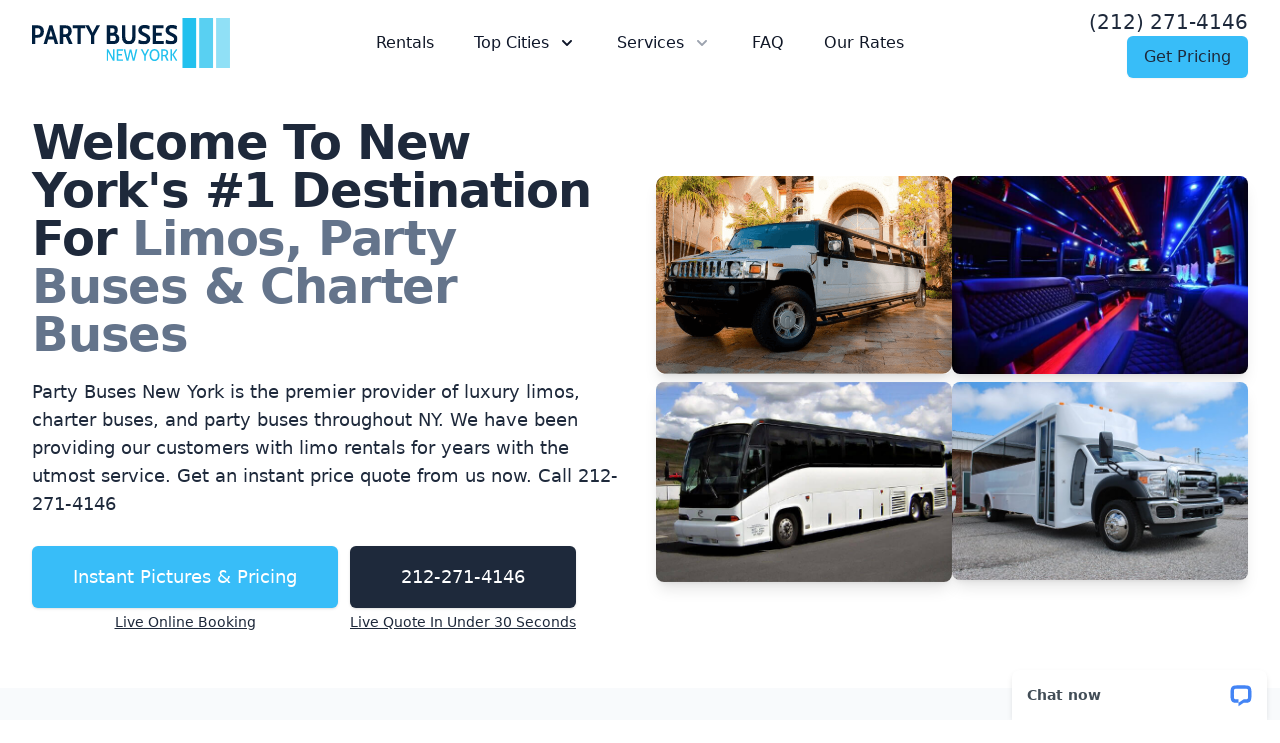

--- FILE ---
content_type: text/html; charset=UTF-8
request_url: https://www.partybusesnewyork.net/
body_size: 21617
content:




<!DOCTYPE html>

<html lang="en">

<head>

<meta charset="UTF-8">

<meta name='robots' content='index, follow, max-image-preview:large, max-snippet:-1, max-video-preview:-1' />

	<!-- This site is optimized with the Yoast SEO plugin v20.2.1 - https://yoast.com/wordpress/plugins/seo/ -->
	<title>CHEAP Party Bus NYC - New York&#039;s 10 Best Party Bus Rentals NYC</title>
	<meta name="description" content="Party Bus NYC New York is the go to transportation company and limo service. View our cheap party bus New York prices and limo rentals here. Book online!" />
	<link rel="canonical" href="https://www.partybusesnewyork.net/" />
	<meta property="og:locale" content="en_US" />
	<meta property="og:type" content="website" />
	<meta property="og:title" content="CHEAP Party Bus NYC - New York&#039;s 10 Best Party Bus Rentals NYC" />
	<meta property="og:description" content="Party Bus NYC New York is the go to transportation company and limo service. View our cheap party bus New York prices and limo rentals here. Book online!" />
	<meta property="og:url" content="https://www.partybusesnewyork.net/" />
	<meta property="og:site_name" content="Party Buses New York" />
	<meta property="article:modified_time" content="2016-12-01T14:27:52+00:00" />
	<meta property="og:image" content="http://www.partybusesnewyork.net/wp-content/uploads/2016/06/party-buses-new-york-NY.jpg" />
	<meta name="twitter:card" content="summary_large_image" />
	<meta name="twitter:label1" content="Est. reading time" />
	<meta name="twitter:data1" content="5 minutes" />
	<script type="application/ld+json" class="yoast-schema-graph">{"@context":"https://schema.org","@graph":[{"@type":"WebPage","@id":"https://www.partybusesnewyork.net/","url":"https://www.partybusesnewyork.net/","name":"CHEAP Party Bus NYC - New York's 10 Best Party Bus Rentals NYC","isPartOf":{"@id":"https://www.partybusesnewyork.net/#website"},"primaryImageOfPage":{"@id":"https://www.partybusesnewyork.net/#primaryimage"},"image":{"@id":"https://www.partybusesnewyork.net/#primaryimage"},"thumbnailUrl":"http://www.partybusesnewyork.net/wp-content/uploads/2016/06/party-buses-new-york-NY.jpg","datePublished":"2016-06-16T11:41:52+00:00","dateModified":"2016-12-01T14:27:52+00:00","description":"Party Bus NYC New York is the go to transportation company and limo service. View our cheap party bus New York prices and limo rentals here. Book online!","breadcrumb":{"@id":"https://www.partybusesnewyork.net/#breadcrumb"},"inLanguage":"en-US","potentialAction":[{"@type":"ReadAction","target":["https://www.partybusesnewyork.net/"]}]},{"@type":"ImageObject","inLanguage":"en-US","@id":"https://www.partybusesnewyork.net/#primaryimage","url":"http://www.partybusesnewyork.net/wp-content/uploads/2016/06/party-buses-new-york-NY.jpg","contentUrl":"http://www.partybusesnewyork.net/wp-content/uploads/2016/06/party-buses-new-york-NY.jpg"},{"@type":"BreadcrumbList","@id":"https://www.partybusesnewyork.net/#breadcrumb","itemListElement":[{"@type":"ListItem","position":1,"name":"Home"}]},{"@type":"WebSite","@id":"https://www.partybusesnewyork.net/#website","url":"https://www.partybusesnewyork.net/","name":"Party Buses New York","description":"Rent Limos, Party Buses &amp; Charter Buses","potentialAction":[{"@type":"SearchAction","target":{"@type":"EntryPoint","urlTemplate":"https://www.partybusesnewyork.net/?s={search_term_string}"},"query-input":"required name=search_term_string"}],"inLanguage":"en-US"}]}</script>
	<meta name="msvalidate.01" content="2A7EF10DDB1857E12FA000874A55E634" />
	<!-- / Yoast SEO plugin. -->


<script type="text/javascript">
/* <![CDATA[ */
window._wpemojiSettings = {"baseUrl":"https:\/\/s.w.org\/images\/core\/emoji\/15.0.3\/72x72\/","ext":".png","svgUrl":"https:\/\/s.w.org\/images\/core\/emoji\/15.0.3\/svg\/","svgExt":".svg","source":{"concatemoji":"https:\/\/www.partybusesnewyork.net\/wp-includes\/js\/wp-emoji-release.min.js?ver=6.6.4"}};
/*! This file is auto-generated */
!function(i,n){var o,s,e;function c(e){try{var t={supportTests:e,timestamp:(new Date).valueOf()};sessionStorage.setItem(o,JSON.stringify(t))}catch(e){}}function p(e,t,n){e.clearRect(0,0,e.canvas.width,e.canvas.height),e.fillText(t,0,0);var t=new Uint32Array(e.getImageData(0,0,e.canvas.width,e.canvas.height).data),r=(e.clearRect(0,0,e.canvas.width,e.canvas.height),e.fillText(n,0,0),new Uint32Array(e.getImageData(0,0,e.canvas.width,e.canvas.height).data));return t.every(function(e,t){return e===r[t]})}function u(e,t,n){switch(t){case"flag":return n(e,"\ud83c\udff3\ufe0f\u200d\u26a7\ufe0f","\ud83c\udff3\ufe0f\u200b\u26a7\ufe0f")?!1:!n(e,"\ud83c\uddfa\ud83c\uddf3","\ud83c\uddfa\u200b\ud83c\uddf3")&&!n(e,"\ud83c\udff4\udb40\udc67\udb40\udc62\udb40\udc65\udb40\udc6e\udb40\udc67\udb40\udc7f","\ud83c\udff4\u200b\udb40\udc67\u200b\udb40\udc62\u200b\udb40\udc65\u200b\udb40\udc6e\u200b\udb40\udc67\u200b\udb40\udc7f");case"emoji":return!n(e,"\ud83d\udc26\u200d\u2b1b","\ud83d\udc26\u200b\u2b1b")}return!1}function f(e,t,n){var r="undefined"!=typeof WorkerGlobalScope&&self instanceof WorkerGlobalScope?new OffscreenCanvas(300,150):i.createElement("canvas"),a=r.getContext("2d",{willReadFrequently:!0}),o=(a.textBaseline="top",a.font="600 32px Arial",{});return e.forEach(function(e){o[e]=t(a,e,n)}),o}function t(e){var t=i.createElement("script");t.src=e,t.defer=!0,i.head.appendChild(t)}"undefined"!=typeof Promise&&(o="wpEmojiSettingsSupports",s=["flag","emoji"],n.supports={everything:!0,everythingExceptFlag:!0},e=new Promise(function(e){i.addEventListener("DOMContentLoaded",e,{once:!0})}),new Promise(function(t){var n=function(){try{var e=JSON.parse(sessionStorage.getItem(o));if("object"==typeof e&&"number"==typeof e.timestamp&&(new Date).valueOf()<e.timestamp+604800&&"object"==typeof e.supportTests)return e.supportTests}catch(e){}return null}();if(!n){if("undefined"!=typeof Worker&&"undefined"!=typeof OffscreenCanvas&&"undefined"!=typeof URL&&URL.createObjectURL&&"undefined"!=typeof Blob)try{var e="postMessage("+f.toString()+"("+[JSON.stringify(s),u.toString(),p.toString()].join(",")+"));",r=new Blob([e],{type:"text/javascript"}),a=new Worker(URL.createObjectURL(r),{name:"wpTestEmojiSupports"});return void(a.onmessage=function(e){c(n=e.data),a.terminate(),t(n)})}catch(e){}c(n=f(s,u,p))}t(n)}).then(function(e){for(var t in e)n.supports[t]=e[t],n.supports.everything=n.supports.everything&&n.supports[t],"flag"!==t&&(n.supports.everythingExceptFlag=n.supports.everythingExceptFlag&&n.supports[t]);n.supports.everythingExceptFlag=n.supports.everythingExceptFlag&&!n.supports.flag,n.DOMReady=!1,n.readyCallback=function(){n.DOMReady=!0}}).then(function(){return e}).then(function(){var e;n.supports.everything||(n.readyCallback(),(e=n.source||{}).concatemoji?t(e.concatemoji):e.wpemoji&&e.twemoji&&(t(e.twemoji),t(e.wpemoji)))}))}((window,document),window._wpemojiSettings);
/* ]]> */
</script>
<style id='wp-emoji-styles-inline-css' type='text/css'>

	img.wp-smiley, img.emoji {
		display: inline !important;
		border: none !important;
		box-shadow: none !important;
		height: 1em !important;
		width: 1em !important;
		margin: 0 0.07em !important;
		vertical-align: -0.1em !important;
		background: none !important;
		padding: 0 !important;
	}
</style>
<link rel='stylesheet' id='wp-block-library-css' href='https://www.partybusesnewyork.net/wp-includes/css/dist/block-library/style.min.css?ver=6.6.4' type='text/css' media='all' />
<style id='classic-theme-styles-inline-css' type='text/css'>
/*! This file is auto-generated */
.wp-block-button__link{color:#fff;background-color:#32373c;border-radius:9999px;box-shadow:none;text-decoration:none;padding:calc(.667em + 2px) calc(1.333em + 2px);font-size:1.125em}.wp-block-file__button{background:#32373c;color:#fff;text-decoration:none}
</style>
<style id='global-styles-inline-css' type='text/css'>
:root{--wp--preset--aspect-ratio--square: 1;--wp--preset--aspect-ratio--4-3: 4/3;--wp--preset--aspect-ratio--3-4: 3/4;--wp--preset--aspect-ratio--3-2: 3/2;--wp--preset--aspect-ratio--2-3: 2/3;--wp--preset--aspect-ratio--16-9: 16/9;--wp--preset--aspect-ratio--9-16: 9/16;--wp--preset--color--black: #000000;--wp--preset--color--cyan-bluish-gray: #abb8c3;--wp--preset--color--white: #ffffff;--wp--preset--color--pale-pink: #f78da7;--wp--preset--color--vivid-red: #cf2e2e;--wp--preset--color--luminous-vivid-orange: #ff6900;--wp--preset--color--luminous-vivid-amber: #fcb900;--wp--preset--color--light-green-cyan: #7bdcb5;--wp--preset--color--vivid-green-cyan: #00d084;--wp--preset--color--pale-cyan-blue: #8ed1fc;--wp--preset--color--vivid-cyan-blue: #0693e3;--wp--preset--color--vivid-purple: #9b51e0;--wp--preset--gradient--vivid-cyan-blue-to-vivid-purple: linear-gradient(135deg,rgba(6,147,227,1) 0%,rgb(155,81,224) 100%);--wp--preset--gradient--light-green-cyan-to-vivid-green-cyan: linear-gradient(135deg,rgb(122,220,180) 0%,rgb(0,208,130) 100%);--wp--preset--gradient--luminous-vivid-amber-to-luminous-vivid-orange: linear-gradient(135deg,rgba(252,185,0,1) 0%,rgba(255,105,0,1) 100%);--wp--preset--gradient--luminous-vivid-orange-to-vivid-red: linear-gradient(135deg,rgba(255,105,0,1) 0%,rgb(207,46,46) 100%);--wp--preset--gradient--very-light-gray-to-cyan-bluish-gray: linear-gradient(135deg,rgb(238,238,238) 0%,rgb(169,184,195) 100%);--wp--preset--gradient--cool-to-warm-spectrum: linear-gradient(135deg,rgb(74,234,220) 0%,rgb(151,120,209) 20%,rgb(207,42,186) 40%,rgb(238,44,130) 60%,rgb(251,105,98) 80%,rgb(254,248,76) 100%);--wp--preset--gradient--blush-light-purple: linear-gradient(135deg,rgb(255,206,236) 0%,rgb(152,150,240) 100%);--wp--preset--gradient--blush-bordeaux: linear-gradient(135deg,rgb(254,205,165) 0%,rgb(254,45,45) 50%,rgb(107,0,62) 100%);--wp--preset--gradient--luminous-dusk: linear-gradient(135deg,rgb(255,203,112) 0%,rgb(199,81,192) 50%,rgb(65,88,208) 100%);--wp--preset--gradient--pale-ocean: linear-gradient(135deg,rgb(255,245,203) 0%,rgb(182,227,212) 50%,rgb(51,167,181) 100%);--wp--preset--gradient--electric-grass: linear-gradient(135deg,rgb(202,248,128) 0%,rgb(113,206,126) 100%);--wp--preset--gradient--midnight: linear-gradient(135deg,rgb(2,3,129) 0%,rgb(40,116,252) 100%);--wp--preset--font-size--small: 13px;--wp--preset--font-size--medium: 20px;--wp--preset--font-size--large: 36px;--wp--preset--font-size--x-large: 42px;--wp--preset--spacing--20: 0.44rem;--wp--preset--spacing--30: 0.67rem;--wp--preset--spacing--40: 1rem;--wp--preset--spacing--50: 1.5rem;--wp--preset--spacing--60: 2.25rem;--wp--preset--spacing--70: 3.38rem;--wp--preset--spacing--80: 5.06rem;--wp--preset--shadow--natural: 6px 6px 9px rgba(0, 0, 0, 0.2);--wp--preset--shadow--deep: 12px 12px 50px rgba(0, 0, 0, 0.4);--wp--preset--shadow--sharp: 6px 6px 0px rgba(0, 0, 0, 0.2);--wp--preset--shadow--outlined: 6px 6px 0px -3px rgba(255, 255, 255, 1), 6px 6px rgba(0, 0, 0, 1);--wp--preset--shadow--crisp: 6px 6px 0px rgba(0, 0, 0, 1);}:where(.is-layout-flex){gap: 0.5em;}:where(.is-layout-grid){gap: 0.5em;}body .is-layout-flex{display: flex;}.is-layout-flex{flex-wrap: wrap;align-items: center;}.is-layout-flex > :is(*, div){margin: 0;}body .is-layout-grid{display: grid;}.is-layout-grid > :is(*, div){margin: 0;}:where(.wp-block-columns.is-layout-flex){gap: 2em;}:where(.wp-block-columns.is-layout-grid){gap: 2em;}:where(.wp-block-post-template.is-layout-flex){gap: 1.25em;}:where(.wp-block-post-template.is-layout-grid){gap: 1.25em;}.has-black-color{color: var(--wp--preset--color--black) !important;}.has-cyan-bluish-gray-color{color: var(--wp--preset--color--cyan-bluish-gray) !important;}.has-white-color{color: var(--wp--preset--color--white) !important;}.has-pale-pink-color{color: var(--wp--preset--color--pale-pink) !important;}.has-vivid-red-color{color: var(--wp--preset--color--vivid-red) !important;}.has-luminous-vivid-orange-color{color: var(--wp--preset--color--luminous-vivid-orange) !important;}.has-luminous-vivid-amber-color{color: var(--wp--preset--color--luminous-vivid-amber) !important;}.has-light-green-cyan-color{color: var(--wp--preset--color--light-green-cyan) !important;}.has-vivid-green-cyan-color{color: var(--wp--preset--color--vivid-green-cyan) !important;}.has-pale-cyan-blue-color{color: var(--wp--preset--color--pale-cyan-blue) !important;}.has-vivid-cyan-blue-color{color: var(--wp--preset--color--vivid-cyan-blue) !important;}.has-vivid-purple-color{color: var(--wp--preset--color--vivid-purple) !important;}.has-black-background-color{background-color: var(--wp--preset--color--black) !important;}.has-cyan-bluish-gray-background-color{background-color: var(--wp--preset--color--cyan-bluish-gray) !important;}.has-white-background-color{background-color: var(--wp--preset--color--white) !important;}.has-pale-pink-background-color{background-color: var(--wp--preset--color--pale-pink) !important;}.has-vivid-red-background-color{background-color: var(--wp--preset--color--vivid-red) !important;}.has-luminous-vivid-orange-background-color{background-color: var(--wp--preset--color--luminous-vivid-orange) !important;}.has-luminous-vivid-amber-background-color{background-color: var(--wp--preset--color--luminous-vivid-amber) !important;}.has-light-green-cyan-background-color{background-color: var(--wp--preset--color--light-green-cyan) !important;}.has-vivid-green-cyan-background-color{background-color: var(--wp--preset--color--vivid-green-cyan) !important;}.has-pale-cyan-blue-background-color{background-color: var(--wp--preset--color--pale-cyan-blue) !important;}.has-vivid-cyan-blue-background-color{background-color: var(--wp--preset--color--vivid-cyan-blue) !important;}.has-vivid-purple-background-color{background-color: var(--wp--preset--color--vivid-purple) !important;}.has-black-border-color{border-color: var(--wp--preset--color--black) !important;}.has-cyan-bluish-gray-border-color{border-color: var(--wp--preset--color--cyan-bluish-gray) !important;}.has-white-border-color{border-color: var(--wp--preset--color--white) !important;}.has-pale-pink-border-color{border-color: var(--wp--preset--color--pale-pink) !important;}.has-vivid-red-border-color{border-color: var(--wp--preset--color--vivid-red) !important;}.has-luminous-vivid-orange-border-color{border-color: var(--wp--preset--color--luminous-vivid-orange) !important;}.has-luminous-vivid-amber-border-color{border-color: var(--wp--preset--color--luminous-vivid-amber) !important;}.has-light-green-cyan-border-color{border-color: var(--wp--preset--color--light-green-cyan) !important;}.has-vivid-green-cyan-border-color{border-color: var(--wp--preset--color--vivid-green-cyan) !important;}.has-pale-cyan-blue-border-color{border-color: var(--wp--preset--color--pale-cyan-blue) !important;}.has-vivid-cyan-blue-border-color{border-color: var(--wp--preset--color--vivid-cyan-blue) !important;}.has-vivid-purple-border-color{border-color: var(--wp--preset--color--vivid-purple) !important;}.has-vivid-cyan-blue-to-vivid-purple-gradient-background{background: var(--wp--preset--gradient--vivid-cyan-blue-to-vivid-purple) !important;}.has-light-green-cyan-to-vivid-green-cyan-gradient-background{background: var(--wp--preset--gradient--light-green-cyan-to-vivid-green-cyan) !important;}.has-luminous-vivid-amber-to-luminous-vivid-orange-gradient-background{background: var(--wp--preset--gradient--luminous-vivid-amber-to-luminous-vivid-orange) !important;}.has-luminous-vivid-orange-to-vivid-red-gradient-background{background: var(--wp--preset--gradient--luminous-vivid-orange-to-vivid-red) !important;}.has-very-light-gray-to-cyan-bluish-gray-gradient-background{background: var(--wp--preset--gradient--very-light-gray-to-cyan-bluish-gray) !important;}.has-cool-to-warm-spectrum-gradient-background{background: var(--wp--preset--gradient--cool-to-warm-spectrum) !important;}.has-blush-light-purple-gradient-background{background: var(--wp--preset--gradient--blush-light-purple) !important;}.has-blush-bordeaux-gradient-background{background: var(--wp--preset--gradient--blush-bordeaux) !important;}.has-luminous-dusk-gradient-background{background: var(--wp--preset--gradient--luminous-dusk) !important;}.has-pale-ocean-gradient-background{background: var(--wp--preset--gradient--pale-ocean) !important;}.has-electric-grass-gradient-background{background: var(--wp--preset--gradient--electric-grass) !important;}.has-midnight-gradient-background{background: var(--wp--preset--gradient--midnight) !important;}.has-small-font-size{font-size: var(--wp--preset--font-size--small) !important;}.has-medium-font-size{font-size: var(--wp--preset--font-size--medium) !important;}.has-large-font-size{font-size: var(--wp--preset--font-size--large) !important;}.has-x-large-font-size{font-size: var(--wp--preset--font-size--x-large) !important;}
:where(.wp-block-post-template.is-layout-flex){gap: 1.25em;}:where(.wp-block-post-template.is-layout-grid){gap: 1.25em;}
:where(.wp-block-columns.is-layout-flex){gap: 2em;}:where(.wp-block-columns.is-layout-grid){gap: 2em;}
:root :where(.wp-block-pullquote){font-size: 1.5em;line-height: 1.6;}
</style>
<link rel="https://api.w.org/" href="https://www.partybusesnewyork.net/wp-json/" /><link rel="alternate" title="JSON" type="application/json" href="https://www.partybusesnewyork.net/wp-json/wp/v2/pages/356" /><link rel="EditURI" type="application/rsd+xml" title="RSD" href="https://www.partybusesnewyork.net/xmlrpc.php?rsd" />
<meta name="generator" content="WordPress 6.6.4" />
<link rel='shortlink' href='https://www.partybusesnewyork.net/' />
<link rel="alternate" title="oEmbed (JSON)" type="application/json+oembed" href="https://www.partybusesnewyork.net/wp-json/oembed/1.0/embed?url=https%3A%2F%2Fwww.partybusesnewyork.net%2F" />
<link rel="alternate" title="oEmbed (XML)" type="text/xml+oembed" href="https://www.partybusesnewyork.net/wp-json/oembed/1.0/embed?url=https%3A%2F%2Fwww.partybusesnewyork.net%2F&#038;format=xml" />

<link rel="icon" type="image/x-icon" href="https://www.partybusesnewyork.net/wp-content/themes/nytheme/favi.ico">

<meta name="viewport" content="width=device-width, initial-scale=1.0">

<script src="https://unpkg.com/alpinejs@3.10.5/dist/cdn.min.js" defer></script>

<!--<script src="https://cdn.tailwindcss.com"></script>-->

<!-- <link rel="stylesheet" href="http://localhost:8080/pbusesny/wp-content/themes/nytheme/build.css"> -->

<link rel="stylesheet" href="https://www.partybusesnewyork.net/wp-content/themes/nytheme/build_test.css">

<!--<link rel="stylesheet" href="https://www.partybusesnewyork.net/wp-content/themes/hummertheme/build.css">-->

<style>

  /* Alignment */

.alignleft {

  display: inline;

  float: left;

  margin-right: 1.5em;

}



.alignright {

  display: inline;

  float: right;

  margin-left: 1.5em;

}



.aligncenter {

  clear: both;

  display: block;

  margin: 0 auto;

}

div#vehz a.relative.-mr-px.inline-flex.w-0.flex-1.items-center.justify-center.rounded-bl-lg.border.border-transparent.bg-sky-700.py-4.text-sm.font-medium.text-white.hover\:bg-sky-800.hover\:text-slate-50.shadow-lg {
    color: #fff !important;
}

ul.space-y-12.py-4.sm\:grid.sm\:grid-cols-2.sm\:gap-x-6.sm\:gap-y-12.sm\:space-y-0.lg\:grid-cols-4.lg\:gap-x-8.space-y-4 a {
    color: #fff !important;
}

a.flex.w-full.flex-col.items-center.justify-center.rounded-md.border.border-transparent.bg-sky-700.px-8.py-1.text-base.font-medium.text-white.hover\:bg-sky-800.md\:px-10.md\:text-lg {
    font-size: 16px;
}

</style>



<!-- <meta property="og:image" content="https://www.partybusesnewyork.net/cimg/limo-rental-service-.png">

<meta name="twitter:image" content="https://www.partybusesnewyork.net/cimg/limo-rental-service-.png"> -->

<script type="application/ld+json">

      { "@context": "https://schema.org",

        "@type": "Product",

        "name": "Party Buses New York",

        "aggregateRating":

          {"@type": "AggregateRating",

           "ratingValue": "9.8",

           "bestRating": "10",

           "reviewCount": "79"

          }

      } 

</script>

<!-- Google tag (gtag.js) -->
<script async src="https://www.googletagmanager.com/gtag/js?id=G-XRQL38DY3Z"></script>
<script>
  window.dataLayer = window.dataLayer || [];
  function gtag(){dataLayer.push(arguments);}
  gtag('js', new Date());

  gtag('config', 'G-XRQL38DY3Z');
</script>

</head>

<body class="home page-template page-template-template-home page-template-template-home-php page page-id-356">
 

<header class="relative" x-data="{ navBar: false }">

  <div class="relative z-50 bg-white">

    <div class="mx-auto max-w-7xl px-4 sm:px-8" style="max-width:1500px !important;">

      <div class="flex items-center justify-between py-2 md:justify-start md:space-x-10">

        <div class="flex justify-start lg:w-0 lg:flex-1">

          <a href="https://www.partybusesnewyork.net/">

            <span class="sr-only">Partybusesnewyork.net</span>

            <svg xmlns="http://www.w3.org/2000/svg" viewBox="0 0 395.52 99.80659533352065" height="66.80659533352065" width="200.52">

              <g>

                <svg viewBox="0 0 545.9905633921707 137.77674761428835" height="99.80659533352065" width="395.52">

                  <g transform="matrix(1,0,0,1,0,19.041504192712793)">

                    <svg viewBox="0 0 395.52 99.69373922886277" height="99.69373922886277" width="395.52">

                      <g>

                        <svg viewBox="0 0 395.52 99.69373922886277" height="99.69373922886277" width="395.52">

                          <g>

                            <svg viewBox="0 0 395.52 53.77003921568628" height="53.77003921568628" width="395.52">

                              <g transform="matrix(1,0,0,1,0,0)">

                                <svg width="395.52" viewBox="3 -35.70000076293945 267.7300109863281 36.400001525878906" height="53.77003921568628" data-palette-color="#001f3f"><path d="M3 0L3-35 13.2-35Q18.65-35 21.8-32.08 24.95-29.15 24.95-23.4L24.95-23.4Q24.95-17.65 21.8-14.73 18.65-11.8 13.2-11.8L13.2-11.8 9.1-11.8 9.1 0 3 0ZM9.1-17.1L12.65-17.1Q15.6-17.1 17.13-18.55 18.65-20 18.65-23.4L18.65-23.4Q18.65-26.6 17.07-28.15 15.5-29.7 12.65-29.7L12.65-29.7 9.1-29.7 9.1-17.1ZM45.1 0L42.7-8.35 32.75-8.35 30.35 0 24.25 0 34.9-35 40.5-35 51.2 0 45.1 0ZM34.35-13.95L41.1-13.95 37.7-25.8 34.35-13.95ZM54.14 0L54.14-35 64.34-35Q69.84-35 72.94-32.38 76.05-29.75 76.05-24.2L76.05-24.2Q76.05-20.95 74.75-18.5 73.44-16.05 71.09-14.7L71.09-14.7 77.8 0 70.94 0 65.25-13 64.69-13 60.24-13 60.24 0 54.14 0ZM60.24-18.3L63.8-18.3Q66.69-18.3 68.22-19.65 69.75-21 69.75-24L69.75-24Q69.75-27 68.22-28.35 66.69-29.7 63.8-29.7L63.8-29.7 60.24-29.7 60.24-18.3ZM86.44 0L86.44-29.4 78.04-29.4 78.04-35 100.94-35 100.94-29.4 92.54-29.4 92.54 0 86.44 0ZM121.54-35L128.04-35 117.54-15.5 117.54 0 111.49 0 111.49-15.5 100.99-35 107.49-35 114.54-21.15 121.54-35ZM157.84-18.95Q163.63-16.7 163.63-9.95L163.63-9.95Q163.63-5.25 160.99-2.63 158.34 0 153.69 0L153.69 0 140.59 0 140.59-35 152.28-35Q156.59-35 158.71-32.85 160.84-30.7 160.84-26.55L160.84-26.55Q160.84-21.2 157.84-18.95L157.84-18.95ZM146.69-29.4L146.69-21.15 151.19-21.15Q153.03-21.15 153.94-22.15 154.84-23.15 154.84-25.25L154.84-25.25Q154.84-27.45 153.94-28.43 153.03-29.4 151.19-29.4L151.19-29.4 146.69-29.4ZM152.59-5.6Q154.88-5.6 156.11-6.73 157.34-7.85 157.34-10.55L157.34-10.55Q157.34-13.35 156.06-14.5 154.78-15.65 152.59-15.65L152.59-15.65 146.69-15.65 146.69-5.6 152.59-5.6ZM180.93 0.7Q174.73 0.7 171.58-3.08 168.43-6.85 168.43-13.5L168.43-13.5 168.43-35 174.53-35 174.53-15.15Q174.53-10.4 175.91-7.93 177.28-5.45 180.93-5.45L180.93-5.45Q184.63-5.45 185.98-7.93 187.33-10.4 187.33-15.15L187.33-15.15 187.33-35 193.43-35 193.43-13.5Q193.43-6.85 190.28-3.08 187.13 0.7 180.93 0.7L180.93 0.7ZM208.53 0.7Q205.83 0.7 203.16 0.13 200.48-0.45 198.48-1.45L198.48-1.45 199.23-8.25Q204.33-5.45 208.93-5.45L208.93-5.45Q211.33-5.45 212.68-6.43 214.03-7.4 214.03-9.2L214.03-9.2Q214.03-10.55 213.36-11.53 212.68-12.5 211.21-13.43 209.73-14.35 206.98-15.6L206.98-15.6Q202.53-17.6 200.5-19.85 198.48-22.1 198.48-25.75L198.48-25.75Q198.48-28.65 199.88-30.9 201.28-33.15 203.93-34.43 206.58-35.7 210.23-35.7L210.23-35.7Q214.78-35.7 219.33-33.65L219.33-33.65 218.68-27.05Q216.13-28.3 214-28.93 211.88-29.55 209.73-29.55L209.73-29.55Q207.43-29.55 206.21-28.65 204.98-27.75 204.98-26L204.98-26Q204.98-24.65 205.78-23.73 206.58-22.8 207.75-22.13 208.93-21.45 212.03-20L212.03-20Q216.48-17.85 218.5-15.5 220.53-13.15 220.53-9.45L220.53-9.45Q220.53-4.8 217.33-2.05 214.13 0.7 208.53 0.7L208.53 0.7ZM225.08 0L225.08-35 244.73-35 244.73-29.4 231.18-29.4 231.18-21.15 241.63-21.15 241.63-15.55 231.18-15.55 231.18-5.6 245.18-5.6 245.18 0 225.08 0ZM258.73 0.7Q256.02 0.7 253.35 0.13 250.68-0.45 248.68-1.45L248.68-1.45 249.43-8.25Q254.53-5.45 259.13-5.45L259.13-5.45Q261.52-5.45 262.88-6.43 264.23-7.4 264.23-9.2L264.23-9.2Q264.23-10.55 263.55-11.53 262.88-12.5 261.4-13.43 259.93-14.35 257.18-15.6L257.18-15.6Q252.72-17.6 250.7-19.85 248.68-22.1 248.68-25.75L248.68-25.75Q248.68-28.65 250.07-30.9 251.47-33.15 254.13-34.43 256.77-35.7 260.43-35.7L260.43-35.7Q264.98-35.7 269.52-33.65L269.52-33.65 268.88-27.05Q266.32-28.3 264.2-28.93 262.07-29.55 259.93-29.55L259.93-29.55Q257.63-29.55 256.4-28.65 255.18-27.75 255.18-26L255.18-26Q255.18-24.65 255.97-23.73 256.77-22.8 257.95-22.13 259.13-21.45 262.23-20L262.23-20Q266.68-17.85 268.7-15.5 270.73-13.15 270.73-9.45L270.73-9.45Q270.73-4.8 267.52-2.05 264.32 0.7 258.73 0.7L258.73 0.7Z" opacity="1" transform="matrix(1,0,0,1,0,0)" fill="#001f3f" class="undefined-text-0" data-fill-palette-color="primary" id="text-0" /></svg>

                              </g>

                            </svg>

                          </g>

                          <g transform="matrix(1,0,0,1,202.394120605042,66.46385499356863)">

                            <svg viewBox="0 0 193.125879394958 33.22988423529412" height="33.22988423529412" width="193.125879394958">

                              <g transform="matrix(1,0,0,1,0,0)">

                                <svg width="193.125879394958" viewBox="3.299999952316284 -35.70000076293945 211.52999877929688 36.400001525878906" height="33.22988423529412" data-palette-color="#22c1ee"><path d="M3.3 0L3.3-35 8.45-35 22.3-9.4 22.3-35 26.85-35 26.85 0 22.6 0 7.85-27.05 7.85 0 3.3 0ZM33.45 0L33.45-35 52.15-35 52.15-30.85 38-30.85 38-20.4 49.2-20.4 49.2-16.2 38-16.2 38-4.15 52.55-4.15 52.55 0 33.45 0ZM63.05 0L54.4-35 59.3-35 65.59-6.35 72.2-34.3 77.34-34.3 83.9-6.35 90.25-35 95.09-35 86.5 0 81.34 0 74.7-27.7 68.2 0 63.05 0ZM125.39-35L130.44-35 120.14-15.15 120.14 0 115.59 0 115.59-15.15 105.19-35 110.24-35 117.84-19.95 125.39-35ZM146.19 0.7Q141.89 0.7 138.51-1.55 135.14-3.8 133.24-7.93 131.34-12.05 131.34-17.5L131.34-17.5Q131.34-22.95 133.24-27.08 135.14-31.2 138.51-33.45 141.89-35.7 146.19-35.7L146.19-35.7Q150.49-35.7 153.84-33.45 157.19-31.2 159.09-27.08 160.99-22.95 160.99-17.5L160.99-17.5Q160.99-12.05 159.09-7.93 157.19-3.8 153.84-1.55 150.49 0.7 146.19 0.7L146.19 0.7ZM146.19-3.85Q150.99-3.85 153.56-7.68 156.14-11.5 156.14-17.5L156.14-17.5Q156.14-23.5 153.56-27.33 150.99-31.15 146.19-31.15L146.19-31.15Q141.39-31.15 138.79-27.33 136.19-23.5 136.19-17.5L136.19-17.5Q136.19-11.5 138.79-7.68 141.39-3.85 146.19-3.85L146.19-3.85ZM166.14 0L166.14-35 175.14-35Q180.64-35 183.71-32.27 186.79-29.55 186.79-24.3L186.79-24.3Q186.79-21.3 185.36-18.88 183.94-16.45 181.39-15.05L181.39-15.05 188.39 0 182.99 0 176.74-13.7Q175.94-13.6 175.09-13.6L175.09-13.6 170.69-13.6 170.69 0 166.14 0ZM170.69-17.8L174.74-17.8Q178.54-17.8 180.29-19.45 182.04-21.1 182.04-24.3L182.04-24.3Q182.04-27.55 180.29-29.2 178.54-30.85 174.74-30.85L174.74-30.85 170.69-30.85 170.69-17.8ZM193.73 0L193.73-35 198.28-35 198.28 0 193.73 0ZM209.78 0L198.53-18.55 209.78-35 214.83-35 203.48-18.55 214.83 0 209.78 0Z" opacity="1" transform="matrix(1,0,0,1,0,0)" fill="#22c1ee" class="undefined-text-1" data-fill-palette-color="secondary" id="text-1" /></svg>

                              </g>

                            </svg>

                          </g>

                        </svg>

                      </g>

                    </svg>

                  </g>

                  <g transform="matrix(1,0,0,1,408.21381577788236,0)">

                    <svg viewBox="0 0 137.77674761428835 137.77674761428835" height="137.77674761428835" width="137.77674761428835">

                      <g data-palette-color="#22c1ee">

                        <rect width="37.65897768123882" height="137.77674761428835" fill="#22c1ee" stroke="transparent" data-fill-palette-color="accent" x="0" fill-opacity="1" />

                        <rect width="37.65897768123882" height="137.77674761428835" fill="#22c1ee" stroke="transparent" data-fill-palette-color="accent" x="45.925582538096116" fill-opacity="0.75" />

                        <rect width="37.65897768123882" height="137.77674761428835" fill="#22c1ee" stroke="transparent" data-fill-palette-color="accent" x="91.85116507619223" fill-opacity="0.5" />

                      </g>

                    </svg>

                  </g>

                </svg>

              </g>

            </svg>

          </a>

        </div>



        <div class="-my-2 -mr-2 md:hidden">

          <button @click="navBar = !navBar" type="button" class="mbtn inline-flex items-center justify-center p-2 text-slate-400 hover:bg-gray-100 hover:text-gray-500 focus:outline-none" aria-expanded="false">

            <span class="sr-only">Open menu</span><svg class="h-6 w-6" xmlns="http://www.w3.org/2000/svg" fsill="none" viewBox="0 0 24 24" stroke="currentColor" aria-hidden="true"><path stroke-linecap="round" stroke-linejoin="round" stroke-width="2" d="M4 6h16M4 12h16M4 18h16"></path></svg>

          </button>

        </div>



        <nav class="hidden flex-wrap space-x-10 md:flex">

          <a href="https://www.partybusesnewyork.net/limos/" class="text-base font-medium text-gray-900 hover:text-gray-900">Rentals</a>

          <!--<div class="relative hidden" x-data="{ vOpen: false }">-->

          <!--  <button @click="vOpen = !vOpen" id="mnu1" type="button" class="group inline-flex items-center text-base font-medium text-slate-900 hover:text-slate-800 focus:outline-none" aria-expanded="false">-->

          <!--    <span>Rentals</span><svg class="ml-2 h-5 w-5 text-gray-400 group-hover:text-gray-500" xmlns="http://www.w3.org/2000/svg" viewBox="0 0 20 20" fill="currentColor" aria-hidden="true"><path fill-rule="evenodd" d="M5.293 7.293a1 1 0 011.414 0L10 10.586l3.293-3.293a1 1 0 111.414 1.414l-4 4a1 1 0 01-1.414 0l-4-4a1 1 0 010-1.414z" clip-rule="evenodd"></path></svg>-->

          <!--  </button>-->



          <!--  <div :class="{ 'md:block' : vOpen , 'opacity-0 -translate-y-1' : !vOpen}" id="mnu1" class="absolute z-10 -ml-4 mt-3 hidden max-w-md transform px-2 sm:px-0 lg:ml-0 lg:max-w-3xl">-->

          <!--    <div class="w-screen max-w-md overflow-hidden rounded-lg shadow-lg ring-1 ring-black ring-opacity-5 lg:max-w-3xl">-->

          <!--      <div class="relative grid gap-6 bg-white px-5 py-6 sm:gap-8 sm:p-8 lg:grid-cols-2">-->

          <!--        <a class="-m-3 flex items-start rounded-lg p-1 hover:bg-gray-50" href="https://www.partybusesnewyork.net/charter-bus/"-->

          <!--          ><div><p class="text-base font-medium text-gray-900">Charter Buses</p></div></a-->

          <!--        >-->



          <!--        <a class="-m-3 flex items-start rounded-lg p-1 hover:bg-gray-50" href="https://www.partybusesnewyork.net/party-bus-rental/"-->

          <!--          ><div><p class="text-base font-medium text-gray-900">Party Bus Rentals</p></div></a-->

          <!--        >-->



          <!--        <a class="-m-3 flex items-start rounded-lg p-1 hover:bg-gray-50" href="https://www.partybusesnewyork.net/limousine-rental/"-->

          <!--          ><div><p class="text-base font-medium text-gray-900">Limousine</p></div></a-->

          <!--        >-->



          <!--        <a class="-m-3 flex items-start rounded-lg p-1 font-bold font-semibold underline hover:bg-gray-50" href="https://www.partybusesnewyork.net/limos/"-->

          <!--          ><div><p class="text-base font-medium text-gray-900">Browse All Rentals</p></div></a-->

          <!--        >-->

          <!--      </div>-->



          <!--      <div class="bg-gray-50 px-8 py-3">-->

          <!--        <a href="https://www.partybusesnewyork.net/pricing/" class="-m-3 flow-root p-3 hover:bg-gray-100">-->

          <!--          <div class="flex items-center">-->

          <!--            <div class="text-base font-medium text-gray-900">Get Pricing</div>-->



          <!--            <span class="ml-3 inline-flex items-center bg-cyan-100 px-3 py-0.5 text-xs font-medium leading-5 text-cyan-800"> Instant </span>-->

          <!--          </div>-->



          <!--          <p class="mt-1 text-sm text-gray-500">Get Instant Pricing &amp; Availability</p></a-->

          <!--        >-->

          <!--      </div>-->

          <!--    </div>-->

          <!--  </div>-->

          <!--</div>-->



          <div class="relative" x-data="{ cOpen: false }">

            <button @click="cOpen = !cOpen" id="mnu1" type="button" class="group inline-flex items-center text-base font-medium text-slate-900 hover:text-slate-800 focus:outline-none" aria-expanded="false">

              <span>Top Cities</span><svg class="ml-2 h-5 w-5 text-slate-900 hover:text-slate-800" xmlns="http://www.w3.org/2000/svg" viewBox="0 0 20 20" fill="currentColor" aria-hidden="true"><path fill-rule="evenodd" d="M5.293 7.293a1 1 0 011.414 0L10 10.586l3.293-3.293a1 1 0 111.414 1.414l-4 4a1 1 0 01-1.414 0l-4-4a1 1 0 010-1.414z" clip-rule="evenodd"></path></svg>

            </button>



            <div :class="{ 'md:block' : cOpen , 'opacity-0 -translate-y-1' : !cOpen}" id="mnu1" class="absolute z-10 -ml-4 mt-3 hidden max-w-md transform px-2 sm:px-0 lg:ml-0 lg:max-w-3xl">

              <div class="w-screen max-w-md overflow-hidden rounded-lg shadow-lg ring-1 ring-black ring-opacity-5 lg:max-w-3xl">

                <div class="relative grid gap-6 bg-white px-5 py-6 sm:gap-8 sm:p-8 lg:grid-cols-2">

                  <a class="-m-3 flex items-start rounded-lg p-1 hover:bg-gray-50" href="https://www.partybusesnewyork.net/new-york-city-limo-service-and-party-buses/"

                    ><div><p class="text-base font-medium text-gray-900">New York</p></div></a

                  >



                  <a class="-m-3 flex items-start rounded-lg p-1 hover:bg-gray-50" href="https://www.partybusesnewyork.net/limos/party-buses-hempstead/"

                    ><div><p class="text-base font-medium text-gray-900">Hempstead Town</p></div></a

                  >



                  <a class="-m-3 flex items-start rounded-lg p-1 hover:bg-gray-50" href="https://www.partybusesnewyork.net/limos/party-buses-brookhaven/"

                    ><div><p class="text-base font-medium text-gray-900">Brookhaven</p></div></a

                  >



                  <a class="-m-3 flex items-start rounded-lg p-1 hover:bg-gray-50" href="https://www.partybusesnewyork.net/limos/party-buses-islip/"

                    ><div><p class="text-base font-medium text-gray-900">Islip</p></div></a

                  >



                  <a class="-m-3 flex items-start rounded-lg p-1 hover:bg-gray-50" href="https://www.partybusesnewyork.net/limos/party-buses-oyster-bay/"

                    ><div><p class="text-base font-medium text-gray-900">Oyster Bay</p></div></a

                  >



                  <a class="-m-3 flex items-start rounded-lg p-1 hover:bg-gray-50" href="https://www.partybusesnewyork.net/limos/party-buses-buffalo/"

                    ><div><p class="text-base font-medium text-gray-900">Buffalo</p></div></a

                  >



                  <a class="-m-3 flex items-start rounded-lg p-1 hover:bg-gray-50" href="https://www.partybusesnewyork.net/limos/party-buses-huntington/"

                    ><div><p class="text-base font-medium text-gray-900">Huntington</p></div></a

                  >



                  <a class="-m-3 flex items-start rounded-lg p-1 hover:bg-gray-50" href="https://www.partybusesnewyork.net/limos/party-buses-babylon/"

                    ><div><p class="text-base font-medium text-gray-900">Babylon Town</p></div></a

                  >



                  <a class="-m-3 flex items-start rounded-lg p-1 hover:bg-gray-50" href="https://www.partybusesnewyork.net/limos/party-buses-rochester-2/"

                    ><div><p class="text-base font-medium text-gray-900">Rochester City</p></div></a

                  >



                  <a class="-m-3 flex items-start rounded-lg p-1 hover:bg-gray-50" href="https://www.partybusesnewyork.net/limos/party-bus-yonkers/"

                    ><div><p class="text-base font-medium text-gray-900">Yonkers</p></div></a

                  >



                  

                </div>



                <div class="bg-gray-50 px-8 py-3">

                  <a href="https://www.partybusesnewyork.net/pricing/" class="-m-3 flow-root p-3 hover:bg-gray-100">

                    <div class="flex items-center">

                      <div class="text-base font-medium text-gray-900">Get Pricing</div>



                      <span class="ml-3 inline-flex items-center bg-cyan-100 px-3 py-0.5 text-xs font-medium leading-5 text-cyan-800"> Instant </span>

                    </div>



                    <p class="mt-1 text-sm text-gray-500">Get Instant Pricing &amp; Availability</p></a

                  >

                </div>

              </div>

            </div>

          </div>



          <div class="relative" x-data="{ isOpen: false }">

            <button @click="isOpen = !isOpen" id="mnu1" type="button" class="group inline-flex items-center text-base font-medium text-slate-900 hover:text-slate-800 focus:outline-none" aria-expanded="false">

              <span>Services</span><svg class="ml-2 h-5 w-5 text-gray-400 group-hover:text-gray-500" xmlns="http://www.w3.org/2000/svg" viewBox="0 0 20 20" fill="currentColor" aria-hidden="true"><path fill-rule="evenodd" d="M5.293 7.293a1 1 0 011.414 0L10 10.586l3.293-3.293a1 1 0 111.414 1.414l-4 4a1 1 0 01-1.414 0l-4-4a1 1 0 010-1.414z" clip-rule="evenodd"></path></svg>

            </button>



            <div :class="{ 'md:block' : isOpen , 'opacity-0 -translate-y-1' : !isOpen}" id="mnu1" class="absolute z-10 -ml-4 mt-3 hidden max-w-md transform px-2 sm:px-0 lg:ml-0 lg:max-w-3xl">

              <div class="w-screen max-w-md overflow-hidden rounded-lg shadow-lg ring-1 ring-black ring-opacity-5 lg:max-w-3xl">

                <div class="relative grid gap-6 bg-white px-5 py-6 sm:gap-8 sm:p-8 lg:grid-cols-2">

                  

                  <a class="-m-3 flex items-start rounded-lg p-1 hover:bg-gray-50" href="https://www.partybusesnewyork.net/our-services-party-buses-new-york/birthday-party-bus-rentals/"><div><p class="text-base font-medium text-gray-900">Birthday Parties</p></div></a>



                  <a class="-m-3 flex items-start rounded-lg p-1 hover:bg-gray-50" href="https://www.partybusesnewyork.net/our-services-party-buses-new-york/prom-limos/"><div><p class="text-base font-medium text-gray-900">Prom & Homecoming</p></div></a>



                  <a class="-m-3 flex items-start rounded-lg p-1 hover:bg-gray-50" href="https://www.partybusesnewyork.net/our-services-party-buses-new-york/wedding-limos/"><div><p class="text-base font-medium text-gray-900">Wedding Transportation</p></div></a>



                  <a class="-m-3 flex items-start rounded-lg p-1 hover:bg-gray-50" href="https://www.partybusesnewyork.net/our-services-party-buses-new-york/kids-party-bus-rentals/"><div><p class="text-base font-medium text-gray-900">Kids Party Bus</p></div></a>



                  <a class="-m-3 flex items-start rounded-lg p-1 hover:bg-gray-50" href="https://www.partybusesnewyork.net/our-services-party-buses-new-york/bachelorette-party-bus-rentals/"><div><p class="text-base font-medium text-gray-900">Bachelorette Parties</p></div></a>



                  <a class="-m-3 flex items-start rounded-lg p-1 hover:bg-gray-50" href="https://www.partybusesnewyork.net/our-services-party-buses-new-york/bachelor-party-bus-rentals/"><div><p class="text-base font-medium text-gray-900">Bachelor Parties</p></div></a>

                  <a class="-m-3 flex items-start rounded-lg p-1 hover:bg-gray-50" href="https://www.partybusesnewyork.net/airport-transportation/"><div><p class="text-base font-medium text-gray-900">Airport Transportation</p></div></a>
                  <a class="-m-3 flex items-start rounded-lg p-1 hover:bg-gray-50" href="https://www.partybusesnewyork.net/pub-crawl-transportation/"><div><p class="text-base font-medium text-gray-900">Bar & Pub Crawls</p></div></a>
                  <a class="-m-3 flex items-start rounded-lg p-1 hover:bg-gray-50" href="https://www.partybusesnewyork.net/corporate-transportation-services/"><div><p class="text-base font-medium text-gray-900">Corporate Transportation</p></div></a>
                  <a class="-m-3 flex items-start rounded-lg p-1 hover:bg-gray-50" href="https://www.partybusesnewyork.net/sports-event-transportation/"><div><p class="text-base font-medium text-gray-900">Sports Teams & Events</p></div></a>




                </div>



                <div class="bg-gray-50 px-8 py-3">

                  <a href="https://www.partybusesnewyork.net/pricing/" class="-m-3 flow-root p-3 hover:bg-gray-100">

                    <div class="flex items-center">

                      <div class="text-base font-medium text-gray-900">Get Pricing</div>



                      <span class="ml-3 inline-flex items-center bg-cyan-100 px-3 py-0.5 text-xs font-medium leading-5 text-cyan-800"> Instant </span>

                    </div>



                    <p class="mt-1 text-sm text-gray-500">Get Instant Pricing &amp; Availability</p></a

                  >

                </div>

              </div>

            </div>

          </div>

          <a href="https://www.partybusesnewyork.net/faq/" class="text-base font-medium text-gray-900 hover:text-gray-900">FAQ</a>

          <a href="https://www.partybusesnewyork.net/pricing/" class="text-base font-medium text-gray-900 hover:text-gray-900">Our Rates</a>

        </nav>



        <div class="hidden flex-wrap items-center justify-end md:flex md:flex-1 lg:w-0"><a href="tel:2122714146" class="whitespace-nowrap text-xl font-medium text-slate-800 hover:text-slate-900">(212) 271-4146 </a><a href="https://www.partybusesnewyork.net/pricing/" class="hover:bg-skt-500 ml-8 inline-flex items-center justify-center whitespace-nowrap rounded-md border border-transparent bg-sky-400 px-4 py-2 text-base font-medium text-slate-800 shadow-sm">Get Pricing</a></div>

      </div>

    </div>



    <div :class="{ 'block' : navBar , 'hidden' : !navBar}" id="mbpanel" class="absolute inset-x-0 top-0 z-10 hidden origin-top-right transform transition md:hidden border-2 border-sky-500 rounded-md">

      <div class="divide-y-2 divide-gray-50 rounded-lg bg-white shadow-lg">

        <div class="px-5 pt-5 pb-6">

          <div class="flex items-center justify-between">

            <div>    <span class="sr-only">Partybusesnewyork.net</span>

            <svg xmlns="http://www.w3.org/2000/svg" viewBox="0 0 395.52 99.80659533352065" height="66.80659533352065" width="295.52">

              <g>

                <svg viewBox="0 0 545.9905633921707 137.77674761428835" height="99.80659533352065" width="395.52">

                  <g transform="matrix(1,0,0,1,0,19.041504192712793)">

                    <svg viewBox="0 0 395.52 99.69373922886277" height="99.69373922886277" width="395.52">

                      <g>

                        <svg viewBox="0 0 395.52 99.69373922886277" height="99.69373922886277" width="395.52">

                          <g>

                            <svg viewBox="0 0 395.52 53.77003921568628" height="53.77003921568628" width="395.52">

                              <g transform="matrix(1,0,0,1,0,0)">

                                <svg width="395.52" viewBox="3 -35.70000076293945 267.7300109863281 36.400001525878906" height="53.77003921568628" data-palette-color="#001f3f"><path d="M3 0L3-35 13.2-35Q18.65-35 21.8-32.08 24.95-29.15 24.95-23.4L24.95-23.4Q24.95-17.65 21.8-14.73 18.65-11.8 13.2-11.8L13.2-11.8 9.1-11.8 9.1 0 3 0ZM9.1-17.1L12.65-17.1Q15.6-17.1 17.13-18.55 18.65-20 18.65-23.4L18.65-23.4Q18.65-26.6 17.07-28.15 15.5-29.7 12.65-29.7L12.65-29.7 9.1-29.7 9.1-17.1ZM45.1 0L42.7-8.35 32.75-8.35 30.35 0 24.25 0 34.9-35 40.5-35 51.2 0 45.1 0ZM34.35-13.95L41.1-13.95 37.7-25.8 34.35-13.95ZM54.14 0L54.14-35 64.34-35Q69.84-35 72.94-32.38 76.05-29.75 76.05-24.2L76.05-24.2Q76.05-20.95 74.75-18.5 73.44-16.05 71.09-14.7L71.09-14.7 77.8 0 70.94 0 65.25-13 64.69-13 60.24-13 60.24 0 54.14 0ZM60.24-18.3L63.8-18.3Q66.69-18.3 68.22-19.65 69.75-21 69.75-24L69.75-24Q69.75-27 68.22-28.35 66.69-29.7 63.8-29.7L63.8-29.7 60.24-29.7 60.24-18.3ZM86.44 0L86.44-29.4 78.04-29.4 78.04-35 100.94-35 100.94-29.4 92.54-29.4 92.54 0 86.44 0ZM121.54-35L128.04-35 117.54-15.5 117.54 0 111.49 0 111.49-15.5 100.99-35 107.49-35 114.54-21.15 121.54-35ZM157.84-18.95Q163.63-16.7 163.63-9.95L163.63-9.95Q163.63-5.25 160.99-2.63 158.34 0 153.69 0L153.69 0 140.59 0 140.59-35 152.28-35Q156.59-35 158.71-32.85 160.84-30.7 160.84-26.55L160.84-26.55Q160.84-21.2 157.84-18.95L157.84-18.95ZM146.69-29.4L146.69-21.15 151.19-21.15Q153.03-21.15 153.94-22.15 154.84-23.15 154.84-25.25L154.84-25.25Q154.84-27.45 153.94-28.43 153.03-29.4 151.19-29.4L151.19-29.4 146.69-29.4ZM152.59-5.6Q154.88-5.6 156.11-6.73 157.34-7.85 157.34-10.55L157.34-10.55Q157.34-13.35 156.06-14.5 154.78-15.65 152.59-15.65L152.59-15.65 146.69-15.65 146.69-5.6 152.59-5.6ZM180.93 0.7Q174.73 0.7 171.58-3.08 168.43-6.85 168.43-13.5L168.43-13.5 168.43-35 174.53-35 174.53-15.15Q174.53-10.4 175.91-7.93 177.28-5.45 180.93-5.45L180.93-5.45Q184.63-5.45 185.98-7.93 187.33-10.4 187.33-15.15L187.33-15.15 187.33-35 193.43-35 193.43-13.5Q193.43-6.85 190.28-3.08 187.13 0.7 180.93 0.7L180.93 0.7ZM208.53 0.7Q205.83 0.7 203.16 0.13 200.48-0.45 198.48-1.45L198.48-1.45 199.23-8.25Q204.33-5.45 208.93-5.45L208.93-5.45Q211.33-5.45 212.68-6.43 214.03-7.4 214.03-9.2L214.03-9.2Q214.03-10.55 213.36-11.53 212.68-12.5 211.21-13.43 209.73-14.35 206.98-15.6L206.98-15.6Q202.53-17.6 200.5-19.85 198.48-22.1 198.48-25.75L198.48-25.75Q198.48-28.65 199.88-30.9 201.28-33.15 203.93-34.43 206.58-35.7 210.23-35.7L210.23-35.7Q214.78-35.7 219.33-33.65L219.33-33.65 218.68-27.05Q216.13-28.3 214-28.93 211.88-29.55 209.73-29.55L209.73-29.55Q207.43-29.55 206.21-28.65 204.98-27.75 204.98-26L204.98-26Q204.98-24.65 205.78-23.73 206.58-22.8 207.75-22.13 208.93-21.45 212.03-20L212.03-20Q216.48-17.85 218.5-15.5 220.53-13.15 220.53-9.45L220.53-9.45Q220.53-4.8 217.33-2.05 214.13 0.7 208.53 0.7L208.53 0.7ZM225.08 0L225.08-35 244.73-35 244.73-29.4 231.18-29.4 231.18-21.15 241.63-21.15 241.63-15.55 231.18-15.55 231.18-5.6 245.18-5.6 245.18 0 225.08 0ZM258.73 0.7Q256.02 0.7 253.35 0.13 250.68-0.45 248.68-1.45L248.68-1.45 249.43-8.25Q254.53-5.45 259.13-5.45L259.13-5.45Q261.52-5.45 262.88-6.43 264.23-7.4 264.23-9.2L264.23-9.2Q264.23-10.55 263.55-11.53 262.88-12.5 261.4-13.43 259.93-14.35 257.18-15.6L257.18-15.6Q252.72-17.6 250.7-19.85 248.68-22.1 248.68-25.75L248.68-25.75Q248.68-28.65 250.07-30.9 251.47-33.15 254.13-34.43 256.77-35.7 260.43-35.7L260.43-35.7Q264.98-35.7 269.52-33.65L269.52-33.65 268.88-27.05Q266.32-28.3 264.2-28.93 262.07-29.55 259.93-29.55L259.93-29.55Q257.63-29.55 256.4-28.65 255.18-27.75 255.18-26L255.18-26Q255.18-24.65 255.97-23.73 256.77-22.8 257.95-22.13 259.13-21.45 262.23-20L262.23-20Q266.68-17.85 268.7-15.5 270.73-13.15 270.73-9.45L270.73-9.45Q270.73-4.8 267.52-2.05 264.32 0.7 258.73 0.7L258.73 0.7Z" opacity="1" transform="matrix(1,0,0,1,0,0)" fill="#001f3f" class="undefined-text-0" data-fill-palette-color="primary" id="text-0" /></svg>

                              </g>

                            </svg>

                          </g>

                          <g transform="matrix(1,0,0,1,202.394120605042,66.46385499356863)">

                            <svg viewBox="0 0 193.125879394958 33.22988423529412" height="33.22988423529412" width="193.125879394958">

                              <g transform="matrix(1,0,0,1,0,0)">

                                <svg width="193.125879394958" viewBox="3.299999952316284 -35.70000076293945 211.52999877929688 36.400001525878906" height="33.22988423529412" data-palette-color="#22c1ee"><path d="M3.3 0L3.3-35 8.45-35 22.3-9.4 22.3-35 26.85-35 26.85 0 22.6 0 7.85-27.05 7.85 0 3.3 0ZM33.45 0L33.45-35 52.15-35 52.15-30.85 38-30.85 38-20.4 49.2-20.4 49.2-16.2 38-16.2 38-4.15 52.55-4.15 52.55 0 33.45 0ZM63.05 0L54.4-35 59.3-35 65.59-6.35 72.2-34.3 77.34-34.3 83.9-6.35 90.25-35 95.09-35 86.5 0 81.34 0 74.7-27.7 68.2 0 63.05 0ZM125.39-35L130.44-35 120.14-15.15 120.14 0 115.59 0 115.59-15.15 105.19-35 110.24-35 117.84-19.95 125.39-35ZM146.19 0.7Q141.89 0.7 138.51-1.55 135.14-3.8 133.24-7.93 131.34-12.05 131.34-17.5L131.34-17.5Q131.34-22.95 133.24-27.08 135.14-31.2 138.51-33.45 141.89-35.7 146.19-35.7L146.19-35.7Q150.49-35.7 153.84-33.45 157.19-31.2 159.09-27.08 160.99-22.95 160.99-17.5L160.99-17.5Q160.99-12.05 159.09-7.93 157.19-3.8 153.84-1.55 150.49 0.7 146.19 0.7L146.19 0.7ZM146.19-3.85Q150.99-3.85 153.56-7.68 156.14-11.5 156.14-17.5L156.14-17.5Q156.14-23.5 153.56-27.33 150.99-31.15 146.19-31.15L146.19-31.15Q141.39-31.15 138.79-27.33 136.19-23.5 136.19-17.5L136.19-17.5Q136.19-11.5 138.79-7.68 141.39-3.85 146.19-3.85L146.19-3.85ZM166.14 0L166.14-35 175.14-35Q180.64-35 183.71-32.27 186.79-29.55 186.79-24.3L186.79-24.3Q186.79-21.3 185.36-18.88 183.94-16.45 181.39-15.05L181.39-15.05 188.39 0 182.99 0 176.74-13.7Q175.94-13.6 175.09-13.6L175.09-13.6 170.69-13.6 170.69 0 166.14 0ZM170.69-17.8L174.74-17.8Q178.54-17.8 180.29-19.45 182.04-21.1 182.04-24.3L182.04-24.3Q182.04-27.55 180.29-29.2 178.54-30.85 174.74-30.85L174.74-30.85 170.69-30.85 170.69-17.8ZM193.73 0L193.73-35 198.28-35 198.28 0 193.73 0ZM209.78 0L198.53-18.55 209.78-35 214.83-35 203.48-18.55 214.83 0 209.78 0Z" opacity="1" transform="matrix(1,0,0,1,0,0)" fill="#22c1ee" class="undefined-text-1" data-fill-palette-color="secondary" id="text-1" /></svg>

                              </g>

                            </svg>

                          </g>

                        </svg>

                      </g>

                    </svg>

                  </g>

                  <g transform="matrix(1,0,0,1,408.21381577788236,0)">

                    <svg viewBox="0 0 137.77674761428835 137.77674761428835" height="137.77674761428835" width="137.77674761428835">

                      <g data-palette-color="#22c1ee">

                        <rect width="37.65897768123882" height="137.77674761428835" fill="#22c1ee" stroke="transparent" data-fill-palette-color="accent" x="0" fill-opacity="1" />

                        <rect width="37.65897768123882" height="137.77674761428835" fill="#22c1ee" stroke="transparent" data-fill-palette-color="accent" x="45.925582538096116" fill-opacity="0.75" />

                        <rect width="37.65897768123882" height="137.77674761428835" fill="#22c1ee" stroke="transparent" data-fill-palette-color="accent" x="91.85116507619223" fill-opacity="0.5" />

                      </g>

                    </svg>

                  </g>

                </svg>

              </g>

            </svg></div>



            <div class="-mr-2">

              <button @click="navBar = !navBar" type="button" class="mbtn inline-flex items-center justify-center bg-white p-2 text-gray-400 hover:bg-gray-100 hover:text-gray-500 focus:outline-none focus:ring-2 focus:ring-inset focus:ring-cyan-500">

                <span class="sr-only">Close menu</span> <svg class="h-6 w-6" xmlns="http://www.w3.org/2000/svg" fill="none" viewBox="0 0 24 24" stroke="currentColor" aria-hidden="true"><path stroke-linecap="round" stroke-linejoin="round" stroke-width="2" d="M6 18L18 6M6 6l12 12"></path></svg>

              </button>

            </div>

          </div>



          <div class="mt-6">

            <nav class="mb-7 grid grid-cols-2 gap-y-8">

              <a href="https://www.partybusesnewyork.net/limos/" class="-m-3 flex items-center p-3"> <span class="text-base font-medium text-slate-800"> Browse Rentals </span> </a>



              <!--<a href="https://www.partybusesnewyork.net/charter-bus/" class="-m-3 flex items-center p-3"> <span class="text-base font-medium text-slate-800"> Charter Buses </span> </a> <a href="https://www.partybusesnewyork.net/party-bus-rental/" class="-m-3 flex items-center p-3"> <span class="text-base font-medium text-slate-800">Party Bus Rental</span> </a> <a href="https://www.partybusesnewyork.net/limousine-rental/" class="-m-3 flex items-center p-3"> <span class="text-base font-medium text-slate-800"> Limo Service </span> </a>-->

            </nav>



            <span class="mb-2 block font-bold text-gray-500">Top Cities</span>



            <div class="relative grid grid-cols-2 gap-6 p-3 sm:gap-8 sm:p-8">

              <a  class="-m-3 flex items-start rounded-lg p-1" href="https://www.partybusesnewyork.net/new-york-city-limo-service-and-party-buses/"

                ><div><p class="text-base font-medium text-slate-800">New York</p></div>
                </a>



              <a class="-m-3 flex items-start rounded-lg p-1" href="https://www.partybusesnewyork.net/limos/party-buses-hempstead/"

                ><div><p class="text-base font-medium text-slate-800">Hempstead Town</p></div></a

              >



              <a class="-m-3 flex items-start rounded-lg p-1" href="https://www.partybusesnewyork.net/limos/party-buses-brookhaven/"

                ><div><p class="text-base font-medium text-slate-800">Brookhaven</p></div></a

              >



              <a class="-m-3 flex items-start rounded-lg p-1" href="https://www.partybusesnewyork.net/limos/party-buses-islip/"

                ><div><p class="text-base font-medium text-slate-800">Islip</p></div></a

              >



              <a class="-m-3 flex items-start rounded-lg p-1" href="https://www.partybusesnewyork.net/limos/party-buses-oyster-bay/"

                ><div><p class="text-base font-medium text-slate-800">Oyster Bay</p></div></a

              >



              <a class="-m-3 flex items-start rounded-lg p-1" href="https://www.partybusesnewyork.net/limos/party-buses-buffalo/"

                ><div><p class="text-base font-medium text-slate-800">Buffalo</p></div></a

              >



              <a class="-m-3 flex items-start rounded-lg p-1" href="https://www.partybusesnewyork.net/limos/party-buses-huntington/"

                ><div><p class="text-base font-medium text-slate-800">Huntington</p></div></a

              >



              <a class="-m-3 flex items-start rounded-lg p-1" href="https://www.partybusesnewyork.net/limos/party-buses-babylon/"

                ><div><p class="text-base font-medium text-slate-800">Babylon Town</p></div></a

              >



              <a class="-m-3 flex items-start rounded-lg p-1" href="https://www.partybusesnewyork.net/limos/party-buses-rochester-2/"

                ><div><p class="text-base font-medium text-slate-800">Rochester City</p></div></a

              >



              <a class="-m-3 flex items-start rounded-lg p-1" href="https://www.partybusesnewyork.net/limos/party-bus-yonkers/"

                ><div><p class="text-base font-medium text-slate-800">Yonkers</p></div></a

              >



             

            </div>



            <div class="mt-10 sm:mt-7">

              <div class="sm:flex sm:justify-center lg:justify-start">

                <div class="rounded-md shadow">

                  <a href="https://www.partybusesnewyork.net/pricing/" class="flex w-full flex-col items-center justify-center rounded-md border border-transparent bg-sky-600 px-8 py-3 text-base font-medium text-white hover:bg-sky-700 md:py-4 md:px-10 md:text-lg">Instant Pictures &amp; Pricing<span class="block text-xs underline">Live Online Booking</span></a>

                </div>



                <div class="mt-3 rounded-md shadow sm:mt-0 sm:ml-3">

                  <a href="tel:2122714146" class="flex w-full flex-col items-center justify-center rounded-md border border-transparent bg-slate-600 px-8 py-3 text-base font-medium text-white hover:bg-slate-700 md:py-4 md:px-10 md:text-lg">212-271-4146<span class="block text-xs underline">Live Quote In Under 30 Seconds</span></a>

                </div>

              </div>

            </div>

          </div>

        </div>

      </div>

    </div>

  </div>

</header>


<main class="relative">

  <div class="bg-white pt-10 pb-8 sm:pt-16 md:pb-12 lg:overflow-hidden lg:pt-8 lg:pb-14">

    <div class="mx-auto max-w-7xl lg:px-8">

      <div class="items-center lg:grid lg:grid-cols-2 lg:gap-8">

        <div class="mx-auto max-w-md items-center px-4 sm:max-w-2xl sm:px-6 sm:text-center lg:flex lg:items-center lg:px-0 lg:text-left">

          <div>

            <h1 class="text-4xl font-bold tracking-tight text-white sm:text-5xl xl:text-4xl">

              <span class="text-slate-800">Welcome To New York's #1 Destination For</span>

              <span class="text-slate-500">Limos, Party Buses & Charter Buses</span>

            </h1>



            <p class="text-md mt-3 text-slate-800 sm:mt-5 sm:text-lg">Party Buses New York is the premier provider of luxury limos, charter buses, and party buses throughout NY. We have been providing our customers with limo rentals for years with the utmost service. Get an instant price quote from us now. Call 212-271-4146</p>



            <div class="mt-10 sm:mt-7">

              <div class="space-y-6 sm:flex sm:justify-center sm:space-y-0 lg:justify-start">

                <div class="rounded-md">

                  <a href="https://www.partybusesnewyork.net/pricing/" class="hover:bg-skt-500 flex w-full flex-col items-center justify-center rounded-md border border-transparent bg-sky-400 px-8 py-3 text-base font-medium text-white shadow md:py-4 md:px-10 md:text-lg">Instant Pictures &amp; Pricing</a>



                  <span class="text-md mt-1 block text-center text-sm font-medium text-slate-800 underline">Live Online Booking</span>

                </div>



                <div class="mt-3 rounded-md sm:mt-0 sm:ml-3">

                  <a href="tel:2122714146" class="flex w-full flex-col items-center justify-center rounded-md border border-transparent bg-slate-800 px-8 py-3 text-base font-medium text-white shadow hover:bg-slate-700 md:py-4 md:px-10 md:text-lg">212-271-4146</a>



                  <span class="text-md mt-1 block text-center text-sm font-medium text-slate-800 underline">Live Quote In Under 30 Seconds</span>

                </div>

              </div>

            </div>

          </div>

        </div>



        <div>

          <div class="mx-auto max-w-md px-4 sm:max-w-2xl sm:px-6 lg:max-w-none lg:px-0">

            <ul role="list" class="mt-2 mb-2 grid grid-cols-2 gap-2 lg:grid-cols-2">

              <li>

                <div class="space-y-4">

                  <div class="aspect-w-3 aspect-h-2">

                    <img class="w-full rounded-lg object-cover object-fill shadow-lg" src="https://www.partybusesnewyork.net/stock/limo-rental-service.png" alt="limousine rental" />

                  </div>

                </div>

              </li>

              <li>

                <div class="space-y-4">

                  <div class="aspect-w-3 aspect-h-2">

                    <img class="w-full rounded-lg object-cover object-fill shadow-lg" src="https://www.partybusesnewyork.net/stock/30-passenger-party-bus-rental-interior.jpg" alt="30 passenger party bus interior" />

                  </div>

                </div>

              </li>

            </ul>



            <ul role="list" class="grid grid-cols-2 gap-2 lg:grid-cols-2">

              <li>

                <div class="space-y-4">

                  <div class="aspect-w-3 aspect-h-2">

                    <img class="w-full rounded-lg object-cover object-fill shadow-lg" src="https://www.partybusesnewyork.net/stock/40-passenger-bus-rental.jpg" alt="40 passenger bus rental" />

                  </div>

                </div>

              </li>



              <li>

                <div class="space-y-4">

                  <div class="aspect-w-3 aspect-h-2">

                    <img class="w-full rounded-lg object-cover object-fill shadow-lg" src="https://www.partybusesnewyork.net/stock/20-passenger-party-bus.jpg" alt="20 passenger party bus" />

                  </div>

                </div>

              </li>

            </ul>

          </div>

        </div>

      </div>

    </div>

  </div>

</main>



<!-- hero -->



<div class="bg-slate-50 pt-10 pb-8 sm:pt-16 md:pb-14 lg:overflow-hidden lg:pt-8 lg:pb-14">

  <div class="mx-auto max-w-7xl px-4">

    <div class="content">

      <h2 class="mt-2 mb-4 block text-3xl font-bold leading-8 tracking-tight text-sky-500 sm:text-4xl">Party Bus & Limo Rental – New York City</h2>



      <p class="mb-4 text-base md:text-lg lg:text-xl">Whether you are visiting or a resident of New York City, NY, you will find that there is an abundance of fun things to do and see. One of the best ways to enjoy all that city has to offer is to rent with <b>party buses New York</b>. Our <b>NYC party bus</b> and limo rentals service all New York cities, including the 5 boroughs: The Bronx, Brooklyn, Queens, Manhattan, & Staten Island. We have <b>cheap party bus rentals</b> that service all of NYC and cities throughout the state.</p>



       <p class="mb-4 text-base md:text-lg lg:text-xl">

        This is a great way to travel around the city for you and your family or twenty of your closest friends. Make a reservation for our party bus rental NYC today!

      </p>



       <p class="mb-4 text-base md:text-lg lg:text-xl">

        New York City offers many <a class="font-medium text-black" href="https://www.partybusesnewyork.net/our-services-party-buses-new-york/birthday-party-bus-rentals/">birthday limo bus rental</a> companies to choose from. It is important to make reservations ahead of time. Be aware that prices may vary depending on the distance you plan on traveling as well as the time of year. Gas prices are always an issue when it comes to party bus prices. Make your reservation online or call us now <a class="font-medium text-black" href="tel:tel:212-271-4146">212-271-4146!</a>

      </p>





      <h2 class="mt-2 mb-4 block text-3xl font-bold leading-8 tracking-tight text-sky-500 sm:text-4xl">Top NY Party Bus Rentals</h2>



      <p class="mb-4 text-base md:text-lg lg:text-xl">

        When you rent a New York City party bus, you will have the option to explore all that the city has to offer which will include Broadway Shows and nightlife. After a few hours of touring, be sure to catch a show and stop in one of the nightclubs or amazing restaurants. Party bus NYC is the only way to get around downtown at night!

      </p>



      <ul role="list" class="space-y-12 py-4 sm:grid sm:grid-cols-2 sm:gap-x-6 sm:gap-y-12 sm:space-y-0 lg:grid-cols-4 lg:gap-x-8 space-y-4">

        <li>

          <div class="space-y-4">

            <div class="aspect-w-3 aspect-h-2">

              <img class="lazy w-full rounded-lg object-cover object-fill shadow-lg" data-src="https://www.partybusesnewyork.net/stock/hummer-limo-rental.jpg" alt="hummer limo rental" />

            </div>



            <div class="space-y-2">

              <div class="space-y-1 text-lg font-medium leading-6">

                <div class="rounded-md shadow">

                  <a href="https://www.partybusesnewyork.net/pricing/" class="flex w-full flex-col items-center justify-center rounded-md border border-transparent bg-sky-700 px-8 py-1 text-base font-medium text-white hover:bg-sky-800 md:px-10 md:text-lg">Instant Pictures &amp; Pricing<span class="block text-sm underline">Live Online Booking</span></a>

                </div>

              </div>

            </div>

          </div>

        </li>



        <li>

          <div class="space-y-4">

            <div class="aspect-w-3 aspect-h-2">

              <img class="lazy w-full rounded-lg object-cover object-fill shadow-lg" data-src="https://www.partybusesnewyork.net/stock/black-hummer-limo-interior.jpg" alt="black hummer limo interior" />

            </div>



            <div class="space-y-2">

              <div class="space-y-1 text-lg font-medium leading-6">

                <div class="rounded-md shadow">

                  <a href="tel:2122714146" class="flex w-full flex-col items-center justify-center rounded-md border border-transparent bg-slate-800 px-8 py-1 text-base font-medium text-white hover:bg-slate-700 md:px-10 md:text-lg">(212) 271-4146<span class="block text-sm underline">Live Quote in under 30 seconds</span></a>

                </div>

              </div>

            </div>

          </div>

        </li>



        <li>

          <div class="space-y-4">

            <div class="aspect-w-3 aspect-h-2">

              <img class="lazy w-full rounded-lg object-cover object-fill shadow-lg" data-src="https://www.partybusesnewyork.net/stock/chrysler-300-limo-rental-exterior.jpg" alt="chrysler 300 limo rental" />

            </div>



            <div class="space-y-2">

              <div class="space-y-1 text-lg font-medium leading-6">

                <div class="rounded-md shadow">

                  <a href="https://www.partybusesnewyork.net/pricing/" class="flex w-full flex-col items-center justify-center rounded-md border border-transparent bg-sky-700 px-8 py-1 text-base font-medium text-white hover:bg-sky-800 md:px-10 md:text-lg">Instant Pictures &amp; Pricing<span class="block text-sm underline">Live Online Booking</span></a>

                </div>

              </div>

            </div>

          </div>

        </li>



        <li>

          <div class="space-y-4">

            <div class="aspect-w-3 aspect-h-2">

              <img class="lazy w-full rounded-lg object-cover object-fill shadow-lg" data-src="https://www.partybusesnewyork.net/stock/white-hummer-interior.jpg" alt="white hummer limo interior" />

            </div>



            <div class="space-y-2">

              <div class="space-y-1 text-lg font-medium leading-6">

                <div class="rounded-md shadow">

                  <a href="tel:2122714146" class="flex w-full flex-col items-center justify-center rounded-md border border-transparent bg-slate-800 px-8 py-1 text-base font-medium text-white hover:bg-slate-700 md:px-10 md:text-lg">(212) 271-4146<span class="block text-sm underline">Live Quote in under 30 seconds</span></a>

                </div>

              </div>

            </div>

          </div>

        </li>



        <!-- More people... -->

      </ul>





      <h3 class="mt-2 mb-4 block text-3xl font-bold leading-8 tracking-tight text-sky-500 sm:text-4xl">New York Party Buses & Limo Rentals Near Me</h3>

     



      <p class="mb-4 text-base md:text-lg lg:text-xl">

        There is so much to choose from, you will definitely want to do some research to find the best limo buses in New York City that will fit into your budget. We also have a fleet of <a class="font-medium text-black" href="https://www.partybusesnewyork.net/limos/hummer-limo-glen-cove-ny/">Stretch limos</a>, Escalades, Chrysler 300s and more! Use our limo service New York for all special occasions.

      </p>



      <ul role="list" class="space-y-12 py-4 sm:grid sm:grid-cols-2 sm:gap-x-6 sm:gap-y-12 sm:space-y-0 lg:grid-cols-4 lg:gap-x-8 space-y-4">

        <li>

          <div class="space-y-4">

            <div class="aspect-w-3 aspect-h-2">

              <img class="lazy w-full rounded-lg object-cover object-fill shadow-lg" data-src="https://www.partybusesnewyork.net/stock/40-passenger-party-bus-rental.jpg" alt="40 passenger party bus rental" />

            </div>



            <div class="space-y-2">

              <div class="space-y-1 text-lg font-medium leading-6">

                <div class="rounded-md shadow">

                  <a href="https://www.partybusesnewyork.net/pricing/" class="flex w-full flex-col items-center justify-center rounded-md border border-transparent bg-sky-700 px-8 py-1 text-base font-medium text-white hover:bg-sky-800 md:px-10 md:text-lg">Instant Pictures &amp; Pricing<span class="block text-sm underline">Live Online Booking</span></a>

                </div>

              </div>

            </div>

          </div>

        </li>



        <li>

          <div class="space-y-4">

            <div class="aspect-w-3 aspect-h-2">

              <img class="lazy w-full rounded-lg object-cover object-fill shadow-lg" data-src="https://www.partybusesnewyork.net/stock/30-passenger-party-bus-rental-interior.jpg" alt="30 passenger party bus rental interior" />

            </div>



            <div class="space-y-2">

              <div class="space-y-1 text-lg font-medium leading-6">

                <div class="rounded-md shadow">

                  <a href="tel:2122714146" class="flex w-full flex-col items-center justify-center rounded-md border border-transparent bg-slate-800 px-8 py-1 text-base font-medium text-white hover:bg-slate-700 md:px-10 md:text-lg">(212) 271-4146<span class="block text-sm underline">Live Quote in under 30 seconds</span></a>

                </div>

              </div>

            </div>

          </div>

        </li>



        <li>

          <div class="space-y-4">

            <div class="aspect-w-3 aspect-h-2">

              <img class="lazy w-full rounded-lg object-cover object-fill shadow-lg" data-src="https://www.partybusesnewyork.net/stock/sprinter-party-bus-rental.jpg" alt="sprinter party bus rental" />

            </div>



            <div class="space-y-2">

              <div class="space-y-1 text-lg font-medium leading-6">

                <div class="rounded-md shadow">

                  <a href="https://www.partybusesnewyork.net/pricing/" class="flex w-full flex-col items-center justify-center rounded-md border border-transparent bg-sky-700 px-8 py-1 text-base font-medium text-white hover:bg-sky-800 md:px-10 md:text-lg">Instant Pictures &amp; Pricing<span class="block text-sm underline">Live Online Booking</span></a>

                </div>

              </div>

            </div>

          </div>

        </li>



        <li>

          <div class="space-y-4">

            <div class="aspect-w-3 aspect-h-2">

              <img class="lazy w-full rounded-lg object-cover object-fill shadow-lg" data-src="https://www.partybusesnewyork.net/stock/sprinter-limo-party-bus-rental-interior.jpg" alt="sprinter limo party bus rental interior" />

            </div>



            <div class="space-y-2">

              <div class="space-y-1 text-lg font-medium leading-6">

                <div class="rounded-md shadow">

                  <a href="tel:2122714146" class="flex w-full flex-col items-center justify-center rounded-md border border-transparent bg-slate-800 px-8 py-1 text-base font-medium text-white hover:bg-slate-700 md:px-10 md:text-lg">(212) 271-4146<span class="block text-sm underline">Live Quote in under 30 seconds</span></a>

                </div>

              </div>

            </div>

          </div>

        </li>



        <!-- More people... -->

      </ul>



      <p class="mb-4 text-base md:text-lg lg:text-xl">When doing your research to find the best cheap party bus rentals in New York City, one of the first things you will want to do is check out Google. You can simply type in Party Bus Company, New York City, New York and you will find an abundance of wonderful companies that will fit your needs. You can also simply type in Party buses and include your zip code such as 10022, 10001 or 10008 as the case may be.</p>





      <h3 class="mt-2 mb-4 block text-xl font-bold leading-8 tracking-tight text-slate-700 sm:text-3xl">New York Party Bus & Limo Service Prices</h3>



      <p class="mb-4 text-base md:text-lg lg:text-xl">New York City, <a class="font-medium text-black" href="https://www.partybusesnewyork.net/our-services-party-buses-new-york/kids-party-bus-rentals/">New York kids party bus</a> is also a great way to travel for your prom or <a class="font-medium text-black" href="https://www.partybusesnewyork.net/our-services-party-buses-new-york/wedding-party-bus-rental/">wedding</a>. There are many great low cost wedding party bus specials as well as <a class="font-medium text-black" href="https://www.partybusesnewyork.net/our-services-party-buses-new-york/prom-limos/">Prom party bus in New York City</a> that will be happy to accommodate your special event.</p>







      <ul role="list" class="space-y-12 py-4 sm:grid sm:grid-cols-2 sm:gap-x-6 sm:gap-y-12 sm:space-y-0 lg:grid-cols-4 lg:gap-x-8 space-y-4">

        <li>

          <div class="space-y-4">

            <div class="aspect-w-3 aspect-h-2">

              <img class="lazy w-full rounded-lg object-cover object-fill shadow-lg" data-src="https://www.partybusesnewyork.net/stock/40-passenger-bus-rental.jpg" alt="40 passenger bus rental" />

            </div>



            <div class="space-y-2">

              <div class="space-y-1 text-lg font-medium leading-6">

                <div class="rounded-md shadow">

                  <a href="https://www.partybusesnewyork.net/pricing/" class="flex w-full flex-col items-center justify-center rounded-md border border-transparent bg-sky-700 px-8 py-1 text-base font-medium text-white hover:bg-sky-800 md:px-10 md:text-lg">Instant Pictures &amp; Pricing<span class="block text-sm underline">Live Online Booking</span></a>

                </div>

              </div>

            </div>

          </div>

        </li>



        <li>

          <div class="space-y-4">

            <div class="aspect-w-3 aspect-h-2">

              <img class="lazy w-full rounded-lg object-cover object-fill shadow-lg" data-src="https://www.partybusesnewyork.net/stock/40-passenger-bus-rental-interior.jpg" alt="40 passenger party bus interior" />

            </div>



            <div class="space-y-2">

              <div class="space-y-1 text-lg font-medium leading-6">

                <div class="rounded-md shadow">

                  <a href="tel:2122714146" class="flex w-full flex-col items-center justify-center rounded-md border border-transparent bg-slate-800 px-8 py-1 text-base font-medium text-white hover:bg-slate-700 md:px-10 md:text-lg">(212) 271-4146<span class="block text-sm underline">Live Quote in under 30 seconds</span></a>

                </div>

              </div>

            </div>

          </div>

        </li>



        <li>

          <div class="space-y-4">

            <div class="aspect-w-3 aspect-h-2">

              <img class="lazy w-full rounded-lg object-cover object-fill shadow-lg" data-src="https://www.partybusesnewyork.net/stock/20-passenger-party-bus.jpg" alt="20 passenger party bus" />

            </div>



            <div class="space-y-2">

              <div class="space-y-1 text-lg font-medium leading-6">

                <div class="rounded-md shadow">

                  <a href="https://www.partybusesnewyork.net/pricing/" class="flex w-full flex-col items-center justify-center rounded-md border border-transparent bg-sky-700 px-8 py-1 text-base font-medium text-white hover:bg-sky-800 md:px-10 md:text-lg">Instant Pictures &amp; Pricing<span class="block text-sm underline">Live Online Booking</span></a>

                </div>

              </div>

            </div>

          </div>

        </li>



        <li>

          <div class="space-y-4">

            <div class="aspect-w-3 aspect-h-2">

              <img class="lazy w-full rounded-lg object-cover object-fill shadow-lg" data-src="https://www.partybusesnewyork.net/vehicles/30-passenger-mini-coach-bus.jpg" alt="30 passenger mini coach bus" />

            </div>



            <div class="space-y-2">

              <div class="space-y-1 text-lg font-medium leading-6">

                <div class="rounded-md shadow">

                  <a href="tel:2122714146" class="flex w-full flex-col items-center justify-center rounded-md border border-transparent bg-slate-800 px-8 py-1 text-base font-medium text-white hover:bg-slate-700 md:px-10 md:text-lg">(212) 271-4146<span class="block text-sm underline">Live Quote in under 30 seconds</span></a>

                </div>

              </div>

            </div>

          </div>

        </li>

      </ul>



    <p class="mb-4 text-base md:text-lg lg:text-xl">

       It is clear that when traveling in a large group, party buses in New York City, NY is one of the best options. These rides are perfect for <a class="font-medium text-black" href="https://www.partybusesnewyork.net/our-services-party-buses-new-york/bachelorette-party-bus-rentals/">bachelorette party transportation</a>. It is much less expensive when compared to hiring a cab or limo to explore the city. You can split the price of the New York City party bus rental between your guests which will help everyone to stay within their budget.

    </p>



    

    <h3 class="mt-2 mb-4 block text-xl font-bold leading-8 tracking-tight text-slate-700 sm:text-3xl">Popular Service Areas:</h3>



    <div class="grid grid-cols-2 md:grid-cols-3 gap-x-4 gap-y-4">



<div class="space-y-2">

<a class="bg-slate-100 text-center py-1 rounded-sm block font-medium text-sky-800" href="https://www.partybusesnewyork.net/limos/party-bus-auburn/">Auburn</a>

<a class="bg-slate-100 text-center py-1 rounded-sm block font-medium text-sky-800" href="https://www.partybusesnewyork.net/limos/party-bus-glen-cove/">Glen Cove</a>

<a class="bg-slate-100 text-center py-1 rounded-sm block font-medium text-sky-800" href="https://www.partybusesnewyork.net/limos/party-bus-ithaca/">Ithica</a>

<a class="bg-slate-100 text-center py-1 rounded-sm block font-medium text-sky-800" href="https://www.partybusesnewyork.net/limos/party-bus-armonk/">Armonk</a>

<a class="bg-slate-100 text-center py-1 rounded-sm block font-medium text-sky-800" href="https://www.partybusesnewyork.net/limos/party-bus-belleville/">Belleville</a>

<a class="bg-slate-100 text-center py-1 rounded-sm block font-medium text-sky-800" href="https://www.partybusesnewyork.net/limos/party-bus-bronxville/">Bronxville</a>

<a class="bg-slate-100 text-center py-1 rounded-sm block font-medium text-sky-800" href="https://www.partybusesnewyork.net/limos/party-bus-brookhaven/">Brookhaven</a>

<a class="bg-slate-100 text-center py-1 rounded-sm block font-medium text-sky-800" href="https://www.partybusesnewyork.net/limos/party-bus-brookville/">Brookville</a>

<a class="bg-slate-100 text-center py-1 rounded-sm block font-medium text-sky-800" href="https://www.partybusesnewyork.net/limos/party-bus-brownville/">Brownville</a>

<a class="bg-slate-100 text-center py-1 rounded-sm block font-medium text-sky-800" href="https://www.partybusesnewyork.net/limos/party-bus-brushton/">Brushton</a>

<a class="bg-slate-100 text-center py-1 rounded-sm block font-medium text-sky-800" href="https://www.partybusesnewyork.net/limos/party-bus-buchanan/">Buchanan</a>

<a class="bg-slate-100 text-center py-1 rounded-sm block font-medium text-sky-800" href="https://www.partybusesnewyork.net/limos/party-bus-buffalo/">Buffalo</a>

<a class="bg-slate-100 text-center py-1 rounded-sm block font-medium text-sky-800" href="https://www.partybusesnewyork.net/limos/party-bus-burdett/">Burdett</a>

<a class="bg-slate-100 text-center py-1 rounded-sm block font-medium text-sky-800" href="https://www.partybusesnewyork.net/limos/party-bus-burke/">Burke</a>

<a class="bg-slate-100 text-center py-1 rounded-sm block font-medium text-sky-800" href="https://www.partybusesnewyork.net/limos/party-bus-busti/">Busti</a>

<a class="bg-slate-100 text-center py-1 rounded-sm block font-medium text-sky-800" href="https://www.partybusesnewyork.net/limos/party-bus-lockport/">Lockport</a>

</div>







<div class="space-y-2">

<a class="bg-slate-100 text-center py-1 rounded-sm block font-medium text-sky-800" href="https://www.partybusesnewyork.net/limos/party-bus-middletown/">Middletown</a>

<a class="bg-slate-100 text-center py-1 rounded-sm block font-medium text-sky-800" href="https://www.partybusesnewyork.net/limos/party-bus-peekskill/">Peekskill</a>

<a class="bg-slate-100 text-center py-1 rounded-sm block font-medium text-sky-800" href="https://www.partybusesnewyork.net/limos/party-bus-asharoken/">Asharoken</a>

<a class="bg-slate-100 text-center py-1 rounded-sm block font-medium text-sky-800" href="https://www.partybusesnewyork.net/limos/party-bus-bellmore/">Bellmore</a>

<a class="bg-slate-100 text-center py-1 rounded-sm block font-medium text-sky-800" href="https://www.partybusesnewyork.net/limos/party-bus-byersville/">Byersville</a>

<a class="bg-slate-100 text-center py-1 rounded-sm block font-medium text-sky-800" href="https://www.partybusesnewyork.net/limos/party-bus-cairo/">Cairo</a>

<a class="bg-slate-100 text-center py-1 rounded-sm block font-medium text-sky-800" href="https://www.partybusesnewyork.net/limos/party-bus-calcium/">Calcium</a>

<a class="bg-slate-100 text-center py-1 rounded-sm block font-medium text-sky-800" href="https://www.partybusesnewyork.net/limos/party-bus-caledonia/">Caledonia</a>

<a class="bg-slate-100 text-center py-1 rounded-sm block font-medium text-sky-800" href="https://www.partybusesnewyork.net/limos/party-bus-callicoon/">Callicoon</a>

<a class="bg-slate-100 text-center py-1 rounded-sm block font-medium text-sky-800" href="https://www.partybusesnewyork.net/limos/party-bus-calverton/">Calverton</a>

<a class="bg-slate-100 text-center py-1 rounded-sm block font-medium text-sky-800" href="https://www.partybusesnewyork.net/limos/party-bus-cambridge/">Cambridge</a>

<a class="bg-slate-100 text-center py-1 rounded-sm block font-medium text-sky-800" href="https://www.partybusesnewyork.net/limos/party-bus-camden/">Camden</a>

<a class="bg-slate-100 text-center py-1 rounded-sm block font-medium text-sky-800" href="https://www.partybusesnewyork.net/limos/party-bus-camillus/">Camillus</a>

<a class="bg-slate-100 text-center py-1 rounded-sm block font-medium text-sky-800" href="https://www.partybusesnewyork.net/limos/party-bus-campbell/">Campbell</a>

<a class="bg-slate-100 text-center py-1 rounded-sm block font-medium text-sky-800" href="https://www.partybusesnewyork.net/limos/party-bus-canajoharie/">Canajoharie</a>

<a class="bg-slate-100 text-center py-1 rounded-sm block font-medium text-sky-800" href="https://www.partybusesnewyork.net/limos/party-bus-canandaigua/">Canandaigua</a>

</div>





<div class="space-y-2">

<a class="bg-slate-100 text-center py-1 rounded-sm block font-medium text-sky-800" href="https://www.partybusesnewyork.net/limos/party-bus-rye/">Rye</a>

<a class="bg-slate-100 text-center py-1 rounded-sm block font-medium text-sky-800" href="https://www.partybusesnewyork.net/limos/party-bus-saratoga-springs/">Saratoga Springs</a>

<a class="bg-slate-100 text-center py-1 rounded-sm block font-medium text-sky-800" href="https://www.partybusesnewyork.net/limos/party-bus-watertown/">Watertown</a>

<a class="bg-slate-100 text-center py-1 rounded-sm block font-medium text-sky-800" href="https://www.partybusesnewyork.net/limos/party-bus-athens/">Athens</a>

<a class="bg-slate-100 text-center py-1 rounded-sm block font-medium text-sky-800" href="https://www.partybusesnewyork.net/limos/party-bus-bellport/">Bellport</a>

<a class="bg-slate-100 text-center py-1 rounded-sm block font-medium text-sky-800" href="https://www.partybusesnewyork.net/limos/party-bus-canaseraga/">Canaseraga</a>

<a class="bg-slate-100 text-center py-1 rounded-sm block font-medium text-sky-800" href="https://www.partybusesnewyork.net/limos/party-bus-canastota/">Canastota</a>

<a class="bg-slate-100 text-center py-1 rounded-sm block font-medium text-sky-800" href="https://www.partybusesnewyork.net/limos/party-bus-candor/">Candor</a>

<a class="bg-slate-100 text-center py-1 rounded-sm block font-medium text-sky-800" href="https://www.partybusesnewyork.net/limos/party-bus-canisteo/">Canisteo</a>

<a class="bg-slate-100 text-center py-1 rounded-sm block font-medium text-sky-800" href="https://www.partybusesnewyork.net/limos/party-bus-canton/">Canton</a>

<a class="bg-slate-100 text-center py-1 rounded-sm block font-medium text-sky-800" href="https://www.partybusesnewyork.net/limos/party-bus-cape-vincent/">Cape Vincent</a>

<a class="bg-slate-100 text-center py-1 rounded-sm block font-medium text-sky-800" href="https://www.partybusesnewyork.net/limos/party-bus-carle-place/">Carle Place</a>

<a class="bg-slate-100 text-center py-1 rounded-sm block font-medium text-sky-800" href="https://www.partybusesnewyork.net/limos/party-bus-carmel-hamlet/">Carmel Hamlet</a>

<a class="bg-slate-100 text-center py-1 rounded-sm block font-medium text-sky-800" href="https://www.partybusesnewyork.net/limos/party-bus-caroga-lake/">Caroga Lake</a>

<a class="bg-slate-100 text-center py-1 rounded-sm block font-medium text-sky-800" href="https://www.partybusesnewyork.net/limos/party-bus-carthage/">Carthage</a>

</div>

    </div>

  

    </div>

  </div>

</div>



<div class="bg-sky-600">

  <div class="mx-auto max-w-7xl py-12 px-4 sm:px-6 lg:px-8">

    <span class="text-3xl font-bold tracking-tight text-slate-700 sm:text-4xl">

      <span class="block text-black">Get Instant Pricing &amp; Availability</span>



      <span class="block text-white">No Email required</span>

    </span>



    <div class="mt-8 space-y-4 sm:space-y-0">

      <div class="inline-flex rounded-md shadow">

        <a href="https://www.partybusesnewyork.net/pricing/" class="inline-flex flex-col items-center justify-center rounded-md border border-transparent bg-orange-500 px-5 py-3 text-base font-medium text-white hover:bg-orange-600">View Pricing &amp; Photos<span class="block text-xs">Get Instant Quote in 30 Seconds!</span></a>

      </div>



      <div class="inline-flex sm:ml-3">

        <a href="tel:2122714146" class="inline-flex flex-col items-center justify-center rounded-md border border-transparent bg-slate-700 px-5 py-3 text-base font-medium text-white hover:bg-slate-800">212-271-4146<span class="block text-xs">Live Instant Quotes</span></a>

      </div>

    </div>

  </div>

</div>



<div class="bg-slate-50 pt-10 pb-8 sm:pt-16 md:pb-14 lg:overflow-hidden lg:pt-8 lg:pb-14">

  <div class="mx-auto max-w-7xl px-4">

    <div class="content">

      <h3 class="mt-2 mb-4 block text-xl font-bold leading-8 tracking-tight text-slate-700 sm:text-3xl">Cheap Party Bus NYC Things to Do</h3>



        <p class="mb-4 text-base md:text-lg lg:text-xl">

       New York City is an amazing city full of fun and excitement. Whether you are looking to visit the “touristy” areas or some culture of the museums, you will find that there is an abundance of activities in New York City to choose from. Some of these museums include the Metropolitan Museum of Art, The Skyscraper Museum as well as Ripley’s Believe it or Not in Times Square. Our cheap party bus NYC service can take you to all of these locations.

        </p>

        <p class="mb-4 text-base md:text-lg lg:text-xl">

      If you are a first time visitor to this amazing city, you can’t leave without also visiting the Statue of Liberty, the Botanical Garden and especially the 911 Tribute Center to just name a few. You will soon realize exactly why so many people make New York City their home. These party buses will travel from many of the suburbs of New York including Scarsdale, Greenwich, Connecticut and even Nassau County. You can also use our <a class="font-medium text-black" href="http://www.partybusesbuffalo.com/">Buffalo party bus service</a>.

      </p>

        <p class="mb-4 text-base md:text-lg lg:text-xl">

      Let our Bronx party buses take you to Yankee Stadium or Met Life Stadium. Our Manhattan cheap party bus rentals can show you the best that downtown New York has to offer. Want to see Brooklyn like never before? Our Brooklyn party bus services know all the hot spots in the area. Planning a school trip to the Staten Island Zoo or Children’s museum book our Staten Island party bus service!

      </p>

        <p class="mb-4 text-base md:text-lg lg:text-xl">

      Preparing a vacation in the Empire state? New York features a bunch of attractions and landmarks such as the Metropolitan Museum of Art 1000 5th Avenue, New York, NY 10028 (800) 662-3397 and Saint Patrick’s Cathedral 5th Avenue, New York, NY 10022 (212) 753-2261. More great points of interest in the Empire State are the Seneca Park Zoo 2222 Saint Paul St, Rochester, NY 14621-1097 (585) 336-7213 and Adventureland Amusement Park 2245 Broadhollow Road Farmingdale, NY 11735 631-694-6868.

      </p>



      <span class="mt-2 mb-4 block text-xl font-bold leading-8 tracking-tight text-slate-700 sm:text-3xl">Additional NYC Transportation Services</span>



    <p class="mb-4 text-base md:text-lg lg:text-xl">

      If you are traveling to Florida, and require a limo service, be sure to link up with <a class="font-medium text-black" href="http://www.tampalimousinevip.com/tampa-party-buses/">Tampa Limousine VIP</a> if you are on the West coast. If you are in Central FL take a look at <a class="font-medium text-black" href="http://orlandolimorental.com/fl/limo-service-orlando/">Limo Rental Orlando</a>! They offer cheap party bus rentals and limos in the area. Heading to Texas, check out our partners are <a class="font-medium text-black" href="http://www.dallaspartybusrental.com/">Dallas Party Bus Rental</a>!

    </p>



<span class="mt-2 mb-4 block text-xl font-bold leading-8 tracking-tight text-slate-800 sm:text-3xl">NY Party Buses</span>

<p class="text-base mb-4 md:text-lg lg:text-xl">Party Buses New York offers a fleet of luxury party buses, limousines and sprinter limos to the New York area. We have been in business for over twenty years and we understand that you want your transportation experience to be smooth and efficient. That is why we have an experienced staff ready to help you with any questions or concerns you may have about your upcoming event.</p>


<span class="mt-2 mb-4 block text-xl font-bold leading-8 tracking-tight text-slate-800 sm:text-3xl">NY Limousines</span>

<p class="text-base mb-4 md:text-lg lg:text-xl">We offer a wide range of limousines and SUVs to meet any need or occasion. Our Lincoln Town Car can seat up to four passengers, while our Cadillac Escalade can carry up to eight passengers. If you want something larger, our Chrysler 300 can accommodate up to 15 passengers. Our Sedan Limousine seats up to six people and is perfect for short trips or airport transportation. Our Suv Limousine is spacious enough for 12 passengers, which makes it perfect for parties and events. We also offer some classic vehicles that have been restored to their former glory. Our classic vintage Rolls Royce limousine can seat up to 10 people, while the convertible limo seats up to six people and has an open top that allows you to enjoy the breeze on your next ride.</p>

<span class="mt-2 mb-4 block text-xl font-bold leading-8 tracking-tight text-slate-800 sm:text-3xl">NY Charter Buses</span>

<p class="text-base mb-4 md:text-lg lg:text-xl">Our fleet includes shuttle buses, motorcoaches, minibuses, coach buses, and charter buses—so whatever type of transportation you need to get your group where they need to be on time and in style, we've got you covered! We know that planning an event can be stressful enough without having to worry about getting there safely and on time. We are proud to offer a fleet of luxury charter buses to the New York area. Our customer base has grown steadily over the years and now includes many of the city's most well-known venues, including Madison Square Garden and Barclays Center. We also have a growing number of repeat customers who come back to us again and again for their transportation needs.</p>

<span class="mt-2 mb-4 block text-xl font-bold leading-8 tracking-tight text-slate-800 sm:text-3xl">Why Choose Party Buses New York?</span>

<p class="text-base mb-4 md:text-lg lg:text-xl">Party Buses New York is the premier provider of party buses in the New York area. Our services are available throughout New York, including Brooklyn, Queens, Manhattan, and the Bronx. We offer a wide range of options to fit your needs and budget: from a simple shuttle bus to a full-on party bus with lights, sound system, and dance pole! We offer our services for weddings, bachelor parties, birthday parties, Christmas parties and more. We also provide transportation for sports teams and corporate events. At Party Buses New York we believe that every event should be special—whether it's a wedding or a birthday celebration—and we strive to make sure that every event is unique and memorable for all of our clients. We have been in business and have provided services for over 1 million satisfied customers during this time period. Our goal is to provide each customer with an incredible experience when they ride on one of our party buses while still maintaining affordable prices.</p>
<div id="vehz"><ul role="list" class="my-4 grid grid-cols-1 gap-6 sm:grid-cols-2 md:grid-cols-3">

  <li class="col-span-1 flex flex-col divide-y self-center divide-gray-200 rounded-lg bg-white text-center shadow">

    <div class="flex flex-1 flex-col">

      <img class="flex-shrink-0 lazy" alt="lincoln stretch limo" data-src=https://www.partybusesnewyork.net/stock/lincoln-stretch-limo-rental-exterior.jpg">

      <img class="flex-shrink-0 lazy" alt="lincoln stretch limo interior" data-src=https://www.partybusesnewyork.net/stock/white-limo-interior.png">

      <p class="mt-3 text-sm font-bold text-gray-900 vehtitle">Lincoln Stretch</p>

    </div>

    <div class="mt-4">

      <div class="-mt-px flex divide-x divide-gray-200">

        <div class="flex w-0 flex-1">

          <a href="https://www.partybusesnewyork.net/pricing/" class="relative -mr-px inline-flex w-0 flex-1 items-center justify-center rounded-bl-lg border border-transparent bg-sky-700 py-4 text-sm font-medium text-white hover:bg-sky-800 hover:text-slate-50 shadow-lg"> <span>Get Pricing </span> </a>

        </div>

        <div class="-ml-px flex w-0 flex-1">

          <a href="tel:2122714146" class="relative inline-flex w-0 flex-1 items-center justify-center rounded-br-lg border border-transparent py-4 text-sm font-medium text-gray-700 hover:text-gray-500">

            <svg class="h-5 w-5 text-gray-400" xmlns="http://www.w3.org/2000/svg" viewBox="0 0 20 20" fill="currentColor" aria-hidden="true"><path d="M2 3a1 1 0 011-1h2.153a1 1 0 01.986.836l.74 4.435a1 1 0 01-.54 1.06l-1.548.773a11.037 11.037 0 006.105 6.105l.774-1.548a1 1 0 011.059-.54l4.435.74a1 1 0 01.836.986V17a1 1 0 01-1 1h-2C7.82 18 2 12.18 2 5V3z"></path></svg> <span class="ml-3">Call Us</span>

          </a>

        </div>

      </div>

    </div>

  </li>

  <li class="col-span-1 flex flex-col divide-y self-center divide-gray-200 rounded-lg bg-white text-center shadow">

    <div class="flex flex-1 flex-col">

      <img class="flex-shrink-0 lazy" alt="cadillac escalade limo" data-src=https://www.partybusesnewyork.net/stock/cadillac-escalade-limo-rental.jpg">

      <img class="flex-shrink-0 lazy" alt="cadillac escalade limo interior" data-src=https://www.partybusesnewyork.net/stock/white-escalade-limo-interior.jpg">

      <p class="mt-3 text-sm font-bold text-gray-900 vehtitle">Cadillac Escalade Stretch</p>

        <dl class="mt-1 flex flex-grow flex-col justify-between">

        <dd class="mt-1"><span class="rounded-full bg-green-100 px-2 py-1 text-xs font-medium text-green-800">Instant Live Prices &amp; Online Booking</span></dd>

      </dl>

    </div>

    <div class="mt-4">

      <div class="-mt-px flex divide-x divide-gray-200">

        <div class="flex w-0 flex-1">

          <a href="https://www.partybusesnewyork.net/pricing/" class="relative -mr-px inline-flex w-0 flex-1 items-center justify-center rounded-bl-lg border border-transparent bg-sky-700 py-4 text-sm font-medium text-white hover:bg-sky-800 hover:text-slate-50 shadow-lg"> <span>Get Pricing </span> </a>

        </div>

        <div class="-ml-px flex w-0 flex-1">

          <a href="tel:2122714146" class="relative inline-flex w-0 flex-1 items-center justify-center rounded-br-lg border border-transparent py-4 text-sm font-medium text-gray-700 hover:text-gray-500">

            <svg class="h-5 w-5 text-gray-400" xmlns="http://www.w3.org/2000/svg" viewBox="0 0 20 20" fill="currentColor" aria-hidden="true"><path d="M2 3a1 1 0 011-1h2.153a1 1 0 01.986.836l.74 4.435a1 1 0 01-.54 1.06l-1.548.773a11.037 11.037 0 006.105 6.105l.774-1.548a1 1 0 011.059-.54l4.435.74a1 1 0 01.836.986V17a1 1 0 01-1 1h-2C7.82 18 2 12.18 2 5V3z"></path></svg> <span class="ml-3">Call Us</span>

          </a>

        </div>

      </div>

    </div>

  </li>

  <li class="col-span-1 flex flex-col divide-y self-center divide-gray-200 rounded-lg bg-white text-center shadow">

    <div class="flex flex-1 flex-col">

      <img class="flex-shrink-0 lazy" alt="infiniti limo rental" data-src=https://www.partybusesnewyork.net/stock/infiniti-stretch-limo-rental.jpg">

      <img class="flex-shrink-0 lazy" alt="infiniti limo interior" data-src=https://www.partybusesnewyork.net/stock/infiniti-limo-rental-interior.jpg">

      <p class="mt-3 text-sm font-bold text-gray-900 vehtitle">Infiniti Stretch Limo</p>

    </div>

    <div class="mt-4">

      <div class="-mt-px flex divide-x divide-gray-200">

        <div class="flex w-0 flex-1">

          <a href="https://www.partybusesnewyork.net/pricing/" class="relative -mr-px inline-flex w-0 flex-1 items-center justify-center rounded-bl-lg border border-transparent bg-sky-700 py-4 text-sm font-medium text-white hover:bg-sky-800 hover:text-slate-50 shadow-lg"> <span>Get Pricing </span> </a>

        </div>

        <div class="-ml-px flex w-0 flex-1">

          <a href="tel:2122714146" class="relative inline-flex w-0 flex-1 items-center justify-center rounded-br-lg border border-transparent py-4 text-sm font-medium text-gray-700 hover:text-gray-500">

            <svg class="h-5 w-5 text-gray-400" xmlns="http://www.w3.org/2000/svg" viewBox="0 0 20 20" fill="currentColor" aria-hidden="true"><path d="M2 3a1 1 0 011-1h2.153a1 1 0 01.986.836l.74 4.435a1 1 0 01-.54 1.06l-1.548.773a11.037 11.037 0 006.105 6.105l.774-1.548a1 1 0 011.059-.54l4.435.74a1 1 0 01.836.986V17a1 1 0 01-1 1h-2C7.82 18 2 12.18 2 5V3z"></path></svg> <span class="ml-3">Call Us</span>

          </a>

        </div>

      </div>

    </div>

  </li>

  <li class="col-span-1 flex flex-col divide-y self-center divide-gray-200 rounded-lg bg-white text-center shadow">

    <div class="flex flex-1 flex-col">

      <img class="flex-shrink-0 lazy" alt="lincoln mkt limo" data-src=https://www.partybusesnewyork.net/stock/lincoln-mkt-limo-rental.jpg">

      <img class="flex-shrink-0 lazy" alt="lincoln mkit limo interior" data-src=https://www.partybusesnewyork.net/stock/lincoln-mkt-limo-interior.jpg">

      <p class="mt-3 text-sm font-bold text-gray-900 vehtitle">Lincoln MKT Limo</p>

    </div>

    <div class="mt-4">

      <div class="-mt-px flex divide-x divide-gray-200">

        <div class="flex w-0 flex-1">

          <a href="https://www.partybusesnewyork.net/pricing/" class="relative -mr-px inline-flex w-0 flex-1 items-center justify-center rounded-bl-lg border border-transparent bg-sky-700 py-4 text-sm font-medium text-white hover:bg-sky-800 hover:text-slate-50 shadow-lg"> <span>Get Pricing </span> </a>

        </div>

        <div class="-ml-px flex w-0 flex-1">

          <a href="tel:2122714146" class="relative inline-flex w-0 flex-1 items-center justify-center rounded-br-lg border border-transparent py-4 text-sm font-medium text-gray-700 hover:text-gray-500">

            <svg class="h-5 w-5 text-gray-400" xmlns="http://www.w3.org/2000/svg" viewBox="0 0 20 20" fill="currentColor" aria-hidden="true"><path d="M2 3a1 1 0 011-1h2.153a1 1 0 01.986.836l.74 4.435a1 1 0 01-.54 1.06l-1.548.773a11.037 11.037 0 006.105 6.105l.774-1.548a1 1 0 011.059-.54l4.435.74a1 1 0 01.836.986V17a1 1 0 01-1 1h-2C7.82 18 2 12.18 2 5V3z"></path></svg> <span class="ml-3">Call Us</span>

          </a>

        </div>

      </div>

    </div>

  </li>

  <li class="col-span-1 flex flex-col divide-y self-center divide-gray-200 rounded-lg bg-white text-center shadow">

    <div class="flex flex-1 flex-col">

      <img class="flex-shrink-0 lazy" alt="hummer limo rental" data-src=https://www.partybusesnewyork.net/stock/hummer-limo-rental.jpg">

      <img class="flex-shrink-0 lazy" alt="hummer limo rental interior" data-src=https://www.partybusesnewyork.net/stock/black-hummer-limo-interior.jpg">

      <p class="mt-3 text-sm font-bold text-gray-900 vehtitle">Hummer Limo</p>

            <dl class="mt-1 flex flex-grow flex-col justify-between">

        <dd class="mt-1"><span class="rounded-full bg-green-100 px-2 py-1 text-xs font-medium text-green-800">Instant Live Prices &amp; Online Booking</span></dd>

      </dl>

    </div>

    <div class="mt-4">

      <div class="-mt-px flex divide-x divide-gray-200">

        <div class="flex w-0 flex-1">

          <a href="https://www.partybusesnewyork.net/pricing/" class="relative -mr-px inline-flex w-0 flex-1 items-center justify-center rounded-bl-lg border border-transparent bg-sky-700 py-4 text-sm font-medium text-white hover:bg-sky-800 hover:text-slate-50 shadow-lg"> <span>Get Pricing </span> </a>

        </div>

        <div class="-ml-px flex w-0 flex-1">

          <a href="tel:2122714146" class="relative inline-flex w-0 flex-1 items-center justify-center rounded-br-lg border border-transparent py-4 text-sm font-medium text-gray-700 hover:text-gray-500">

            <svg class="h-5 w-5 text-gray-400" xmlns="http://www.w3.org/2000/svg" viewBox="0 0 20 20" fill="currentColor" aria-hidden="true"><path d="M2 3a1 1 0 011-1h2.153a1 1 0 01.986.836l.74 4.435a1 1 0 01-.54 1.06l-1.548.773a11.037 11.037 0 006.105 6.105l.774-1.548a1 1 0 011.059-.54l4.435.74a1 1 0 01.836.986V17a1 1 0 01-1 1h-2C7.82 18 2 12.18 2 5V3z"></path></svg> <span class="ml-3">Call Us</span>

          </a>

        </div>

      </div>

    </div>

  </li>

  <li class="col-span-1 flex flex-col divide-y self-center divide-gray-200 rounded-lg bg-white text-center shadow">

    <div class="flex flex-1 flex-col">

      <img class="flex-shrink-0 lazy" alt="chyrsler 300 limo rental" data-src=https://www.partybusesnewyork.net/stock/chrysler-300-limo-rental-exterior.jpg">

      <img class="flex-shrink-0 lazy" alt="chrysler limo interior" data-src=https://www.partybusesnewyork.net/stock/white-hummer-interior.jpg

">

      <p class="mt-3 text-sm font-bold text-gray-900 vehtitle">Chyrsler Limo</p>

    </div>

    <div class="mt-4">

      <div class="-mt-px flex divide-x divide-gray-200">

        <div class="flex w-0 flex-1">

          <a href="https://www.partybusesnewyork.net/pricing/" class="relative -mr-px inline-flex w-0 flex-1 items-center justify-center rounded-bl-lg border border-transparent bg-sky-700 py-4 text-sm font-medium text-white hover:bg-sky-800 hover:text-slate-50 shadow-lg"> <span>Get Pricing </span> </a>

        </div>

        <div class="-ml-px flex w-0 flex-1">

          <a href="tel:2122714146" class="relative inline-flex w-0 flex-1 items-center justify-center rounded-br-lg border border-transparent py-4 text-sm font-medium text-gray-700 hover:text-gray-500">

            <svg class="h-5 w-5 text-gray-400" xmlns="http://www.w3.org/2000/svg" viewBox="0 0 20 20" fill="currentColor" aria-hidden="true"><path d="M2 3a1 1 0 011-1h2.153a1 1 0 01.986.836l.74 4.435a1 1 0 01-.54 1.06l-1.548.773a11.037 11.037 0 006.105 6.105l.774-1.548a1 1 0 011.059-.54l4.435.74a1 1 0 01.836.986V17a1 1 0 01-1 1h-2C7.82 18 2 12.18 2 5V3z"></path></svg> <span class="ml-3">Call Us</span>

          </a>

        </div>

      </div>

    </div>

  </li>

</ul>

<ul role="list" class="my-4 grid grid-cols-1 gap-6 sm:grid-cols-2 md:grid-cols-3">

  <li class="col-span-1 flex flex-col divide-y self-center divide-gray-200 rounded-lg bg-white text-center shadow">

    <div class="flex flex-1 flex-col">

      <img class="flex-shrink-0 lazy" alt="20 passenger party bus" data-src=https://www.partybusesnewyork.net/stock/18-passenger-party-bus.jpg">

      <img class="flex-shrink-0 lazy" alt="20 passenger party bus interior" data-src=https://www.partybusesnewyork.net/stock/sprinter-party-bus-rental-interior.jpg">

      <p class="mt-3 text-sm font-bold text-gray-900 vehtitle">20 Passenger Party Bus</p>

      

    </div>

    <div class="mt-4">

      <div class="-mt-px flex divide-x divide-gray-200">

        <div class="flex w-0 flex-1">

          <a href="https://www.partybusesnewyork.net/pricing/" class="relative -mr-px inline-flex w-0 flex-1 items-center justify-center rounded-bl-lg border border-transparent bg-sky-700 py-4 text-sm font-medium text-white hover:bg-sky-800 hover:text-slate-50 shadow-lg"> <span>Get Pricing </span> </a>

        </div>

        <div class="-ml-px flex w-0 flex-1">

          <a href="tel:2122714146" class="relative inline-flex w-0 flex-1 items-center justify-center rounded-br-lg border border-transparent py-4 text-sm font-medium text-gray-700 hover:text-gray-500">

            <svg class="h-5 w-5 text-gray-400" xmlns="http://www.w3.org/2000/svg" viewBox="0 0 20 20" fill="currentColor" aria-hidden="true"><path d="M2 3a1 1 0 011-1h2.153a1 1 0 01.986.836l.74 4.435a1 1 0 01-.54 1.06l-1.548.773a11.037 11.037 0 006.105 6.105l.774-1.548a1 1 0 011.059-.54l4.435.74a1 1 0 01.836.986V17a1 1 0 01-1 1h-2C7.82 18 2 12.18 2 5V3z"></path></svg> <span class="ml-3">Call Us</span>

          </a>

        </div>

      </div>

    </div>

  </li>

  <li class="col-span-1 flex flex-col divide-y self-center divide-gray-200 rounded-lg bg-white text-center shadow">

    <div class="flex flex-1 flex-col">

      <img class="flex-shrink-0 lazy" alt="40 passenger party bus rental" data-src=https://www.partybusesnewyork.net/stock/40-passenger-party-bus-rental.jpg">

      <img class="flex-shrink-0 lazy" alt="40 passenger party bus rental interior" data-src=https://www.partybusesnewyork.net/stock/30-passenger-party-bus-rental-interior.jpg">

      <p class="mt-3 text-sm font-bold text-gray-900 vehtitle">40 Passenger Party Bus</p>

        <dl class="mt-1 flex flex-grow flex-col justify-between">

        <dd class="mt-1"><span class="rounded-full bg-green-100 px-2 py-1 text-xs font-medium text-green-800">Instant Live Prices &amp; Online Booking</span></dd>

      </dl>

    </div>

    <div class="mt-4">

      <div class="-mt-px flex divide-x divide-gray-200">

        <div class="flex w-0 flex-1">

          <a href="https://www.partybusesnewyork.net/pricing/" class="relative -mr-px inline-flex w-0 flex-1 items-center justify-center rounded-bl-lg border border-transparent bg-sky-700 py-4 text-sm font-medium text-white hover:bg-sky-800 hover:text-slate-50 shadow-lg"> <span>Get Pricing </span> </a>

        </div>

        <div class="-ml-px flex w-0 flex-1">

          <a href="tel:2122714146" class="relative inline-flex w-0 flex-1 items-center justify-center rounded-br-lg border border-transparent py-4 text-sm font-medium text-gray-700 hover:text-gray-500">

            <svg class="h-5 w-5 text-gray-400" xmlns="http://www.w3.org/2000/svg" viewBox="0 0 20 20" fill="currentColor" aria-hidden="true"><path d="M2 3a1 1 0 011-1h2.153a1 1 0 01.986.836l.74 4.435a1 1 0 01-.54 1.06l-1.548.773a11.037 11.037 0 006.105 6.105l.774-1.548a1 1 0 011.059-.54l4.435.74a1 1 0 01.836.986V17a1 1 0 01-1 1h-2C7.82 18 2 12.18 2 5V3z"></path></svg> <span class="ml-3">Call Us</span>

          </a>

        </div>

      </div>

    </div>

  </li>

  <li class="col-span-1 flex flex-col divide-y self-center divide-gray-200 rounded-lg bg-white text-center shadow">

    <div class="flex flex-1 flex-col">

      <img class="flex-shrink-0 lazy" alt="50 passenger party bus rental" data-src=https://www.partybusesnewyork.net/stock/50-passenger-party-bus-rental.jpg">

      <img class="flex-shrink-0 lazy" alt="50 passenger party bus interior" data-src=https://www.partybusesnewyork.net/stock/40-passenger-party-bus-rental-interior.jpg">

      <p class="mt-3 text-sm font-bold text-gray-900 vehtitle">50 Passenger Party Bus</p>

    </div>

    <div class="mt-4">

      <div class="-mt-px flex divide-x divide-gray-200">

        <div class="flex w-0 flex-1">

          <a href="https://www.partybusesnewyork.net/pricing/" class="relative -mr-px inline-flex w-0 flex-1 items-center justify-center rounded-bl-lg border border-transparent bg-sky-700 py-4 text-sm font-medium text-white hover:bg-sky-800 hover:text-slate-50 shadow-lg"> <span>Get Pricing </span> </a>

        </div>

        <div class="-ml-px flex w-0 flex-1">

          <a href="tel:2122714146" class="relative inline-flex w-0 flex-1 items-center justify-center rounded-br-lg border border-transparent py-4 text-sm font-medium text-gray-700 hover:text-gray-500">

            <svg class="h-5 w-5 text-gray-400" xmlns="http://www.w3.org/2000/svg" viewBox="0 0 20 20" fill="currentColor" aria-hidden="true"><path d="M2 3a1 1 0 011-1h2.153a1 1 0 01.986.836l.74 4.435a1 1 0 01-.54 1.06l-1.548.773a11.037 11.037 0 006.105 6.105l.774-1.548a1 1 0 011.059-.54l4.435.74a1 1 0 01.836.986V17a1 1 0 01-1 1h-2C7.82 18 2 12.18 2 5V3z"></path></svg> <span class="ml-3">Call Us</span>

          </a>

        </div>

      </div>

    </div>

  </li>

  <li class="col-span-1 flex flex-col divide-y self-center divide-gray-200 rounded-lg bg-white text-center shadow">

    <div class="flex flex-1 flex-col">

      <img class="flex-shrink-0 lazy" alt="12 passenger sprinter van" data-src=https://www.partybusesnewyork.net/stock/sprinter-party-bus-rental.jpg">

      <img class="flex-shrink-0 lazy" alt="12 passenger sprinter van interior" data-src=https://www.partybusesnewyork.net/stock/sprinter-limo-party-bus-rental-interior.jpg">

      <p class="mt-3 text-sm font-bold text-gray-900 vehtitle">12 Passenger Mercedes Sprinter Van</p>

    </div>

    <div class="mt-4">

      <div class="-mt-px flex divide-x divide-gray-200">

        <div class="flex w-0 flex-1">

          <a href="https://www.partybusesnewyork.net/pricing/" class="relative -mr-px inline-flex w-0 flex-1 items-center justify-center rounded-bl-lg border border-transparent bg-sky-700 py-4 text-sm font-medium text-white hover:bg-sky-800 hover:text-slate-50 shadow-lg"> <span>Get Pricing </span> </a>

        </div>

        <div class="-ml-px flex w-0 flex-1">

          <a href="tel:2122714146" class="relative inline-flex w-0 flex-1 items-center justify-center rounded-br-lg border border-transparent py-4 text-sm font-medium text-gray-700 hover:text-gray-500">

            <svg class="h-5 w-5 text-gray-400" xmlns="http://www.w3.org/2000/svg" viewBox="0 0 20 20" fill="currentColor" aria-hidden="true"><path d="M2 3a1 1 0 011-1h2.153a1 1 0 01.986.836l.74 4.435a1 1 0 01-.54 1.06l-1.548.773a11.037 11.037 0 006.105 6.105l.774-1.548a1 1 0 011.059-.54l4.435.74a1 1 0 01.836.986V17a1 1 0 01-1 1h-2C7.82 18 2 12.18 2 5V3z"></path></svg> <span class="ml-3">Call Us</span>

          </a>

        </div>

      </div>

    </div>

  </li>

  <li class="col-span-1 flex flex-col divide-y self-center divide-gray-200 rounded-lg bg-white text-center shadow">

    <div class="flex flex-1 flex-col">

      <img class="flex-shrink-0 lazy" alt="15 passenger sprinter van" data-src=https://www.partybusesnewyork.net/stock/15-passenger-limo-sprinter-rental.jpg">

      <img class="flex-shrink-0 lazy" alt="15 passenger sprinter van interior" data-src=https://www.partybusesnewyork.net/stock/15-passenger-limo-sprinter-van.jpg">

      <p class="mt-3 text-sm font-bold text-gray-900 vehtitle">15 Passenger Limo Sprinter Van</p>

            <dl class="mt-1 flex flex-grow flex-col justify-between">

        <dd class="mt-1"><span class="rounded-full bg-green-100 px-2 py-1 text-xs font-medium text-green-800">Instant Live Prices &amp; Online Booking</span></dd>

      </dl>

    </div>

    <div class="mt-4">

      <div class="-mt-px flex divide-x divide-gray-200">

        <div class="flex w-0 flex-1">

          <a href="https://www.partybusesnewyork.net/pricing/" class="relative -mr-px inline-flex w-0 flex-1 items-center justify-center rounded-bl-lg border border-transparent bg-sky-700 py-4 text-sm font-medium text-white hover:bg-sky-800 hover:text-slate-50 shadow-lg"> <span>Get Pricing </span> </a>

        </div>

        <div class="-ml-px flex w-0 flex-1">

          <a href="tel:2122714146" class="relative inline-flex w-0 flex-1 items-center justify-center rounded-br-lg border border-transparent py-4 text-sm font-medium text-gray-700 hover:text-gray-500">

            <svg class="h-5 w-5 text-gray-400" xmlns="http://www.w3.org/2000/svg" viewBox="0 0 20 20" fill="currentColor" aria-hidden="true"><path d="M2 3a1 1 0 011-1h2.153a1 1 0 01.986.836l.74 4.435a1 1 0 01-.54 1.06l-1.548.773a11.037 11.037 0 006.105 6.105l.774-1.548a1 1 0 011.059-.54l4.435.74a1 1 0 01.836.986V17a1 1 0 01-1 1h-2C7.82 18 2 12.18 2 5V3z"></path></svg> <span class="ml-3">Call Us</span>

          </a>

        </div>

      </div>

    </div>

  </li>

  <li class="col-span-1 flex flex-col divide-y self-center divide-gray-200 rounded-lg bg-white text-center shadow">

    <div class="flex flex-1 flex-col">

      <img class="flex-shrink-0 lazy" alt="ford transit van rental" data-src=https://www.partybusesnewyork.net/stock/van-rental.jpg">

      <img class="flex-shrink-0 lazy" alt="van rental interior" data-src=https://www.partybusesnewyork.net/stock/transit-van-rental-interior.jpg">

      <p class="mt-3 text-sm font-bold text-gray-900 vehtitle">Ford Transit Van</p>

    </div>

    <div class="mt-4">

      <div class="-mt-px flex divide-x divide-gray-200">

        <div class="flex w-0 flex-1">

          <a href="https://www.partybusesnewyork.net/pricing/" class="relative -mr-px inline-flex w-0 flex-1 items-center justify-center rounded-bl-lg border border-transparent bg-sky-700 py-4 text-sm font-medium text-white hover:bg-sky-800 hover:text-slate-50 shadow-lg"> <span>Get Pricing </span> </a>

        </div>

        <div class="-ml-px flex w-0 flex-1">

          <a href="tel:2122714146" class="relative inline-flex w-0 flex-1 items-center justify-center rounded-br-lg border border-transparent py-4 text-sm font-medium text-gray-700 hover:text-gray-500">

            <svg class="h-5 w-5 text-gray-400" xmlns="http://www.w3.org/2000/svg" viewBox="0 0 20 20" fill="currentColor" aria-hidden="true"><path d="M2 3a1 1 0 011-1h2.153a1 1 0 01.986.836l.74 4.435a1 1 0 01-.54 1.06l-1.548.773a11.037 11.037 0 006.105 6.105l.774-1.548a1 1 0 011.059-.54l4.435.74a1 1 0 01.836.986V17a1 1 0 01-1 1h-2C7.82 18 2 12.18 2 5V3z"></path></svg> <span class="ml-3">Call Us</span>

          </a>

        </div>

      </div>

    </div>

  </li>

</ul>

<ul role="list" class="my-4 grid grid-cols-1 gap-6 sm:grid-cols-2 md:grid-cols-3">

  <li class="col-span-1 flex flex-col divide-y self-center divide-gray-200 rounded-lg bg-white text-center shadow">

    <div class="flex flex-1 flex-col">

      <img class="flex-shrink-0 lazy" alt="18 passenger mini bus" data-src=https://www.partybusesnewyork.net/stock/shuttle-minibus-rental.jpg">

      <img class="flex-shrink-0 lazy" alt="18 passenger mini bus interior" data-src=https://www.partybusesnewyork.net/stock/shuttle-bus-rentals-interior.jpg">

      <p class="mt-3 text-sm font-bold text-gray-900 vehtitle">18 Passenger Mini Bus</p>

    </div>

    <div class="mt-4">

      <div class="-mt-px flex divide-x divide-gray-200">

        <div class="flex w-0 flex-1">

          <a href="https://www.partybusesnewyork.net/pricing/" class="relative -mr-px inline-flex w-0 flex-1 items-center justify-center rounded-bl-lg border border-transparent bg-sky-700 py-4 text-sm font-medium text-white hover:bg-sky-800 hover:text-slate-50 shadow-lg"> <span>Get Pricing </span> </a>

        </div>

        <div class="-ml-px flex w-0 flex-1">

          <a href="tel:2122714146" class="relative inline-flex w-0 flex-1 items-center justify-center rounded-br-lg border border-transparent py-4 text-sm font-medium text-gray-700 hover:text-gray-500">

            <svg class="h-5 w-5 text-gray-400" xmlns="http://www.w3.org/2000/svg" viewBox="0 0 20 20" fill="currentColor" aria-hidden="true"><path d="M2 3a1 1 0 011-1h2.153a1 1 0 01.986.836l.74 4.435a1 1 0 01-.54 1.06l-1.548.773a11.037 11.037 0 006.105 6.105l.774-1.548a1 1 0 011.059-.54l4.435.74a1 1 0 01.836.986V17a1 1 0 01-1 1h-2C7.82 18 2 12.18 2 5V3z"></path></svg> <span class="ml-3">Call Us</span>

          </a>

        </div>

      </div>

    </div>

  </li>

  <li class="col-span-1 flex flex-col divide-y self-center divide-gray-200 rounded-lg bg-white text-center shadow">

    <div class="flex flex-1 flex-col">

      <img class="flex-shrink-0 lazy" alt="20 passenger shuttle bus rental" data-src=https://www.partybusesnewyork.net/stock/shuttle-rental.jpg">

      <img class="flex-shrink-0 lazy" alt="20 passenger shuttle bus interior" data-src=https://www.partybusesnewyork.net/stock/shuttle-rental-interior.jpg">

      <p class="mt-3 text-sm font-bold text-gray-900 vehtitle">20 Passenger Shuttle Bus</p>

        <dl class="mt-1 flex flex-grow flex-col justify-between">

        <dd class="mt-1"><span class="rounded-full bg-green-100 px-2 py-1 text-xs font-medium text-green-800">Instant Live Prices &amp; Online Booking</span></dd>

      </dl>

    </div>

    <div class="mt-4">

      <div class="-mt-px flex divide-x divide-gray-200">

        <div class="flex w-0 flex-1">

          <a href="https://www.partybusesnewyork.net/pricing/" class="relative -mr-px inline-flex w-0 flex-1 items-center justify-center rounded-bl-lg border border-transparent bg-sky-700 py-4 text-sm font-medium text-white hover:bg-sky-800 hover:text-slate-50 shadow-lg"> <span>Get Pricing </span> </a>

        </div>

        <div class="-ml-px flex w-0 flex-1">

          <a href="tel:2122714146" class="relative inline-flex w-0 flex-1 items-center justify-center rounded-br-lg border border-transparent py-4 text-sm font-medium text-gray-700 hover:text-gray-500">

            <svg class="h-5 w-5 text-gray-400" xmlns="http://www.w3.org/2000/svg" viewBox="0 0 20 20" fill="currentColor" aria-hidden="true"><path d="M2 3a1 1 0 011-1h2.153a1 1 0 01.986.836l.74 4.435a1 1 0 01-.54 1.06l-1.548.773a11.037 11.037 0 006.105 6.105l.774-1.548a1 1 0 011.059-.54l4.435.74a1 1 0 01.836.986V17a1 1 0 01-1 1h-2C7.82 18 2 12.18 2 5V3z"></path></svg> <span class="ml-3">Call Us</span>

          </a>

        </div>

      </div>

    </div>

  </li>

  <li class="col-span-1 flex flex-col divide-y self-center divide-gray-200 rounded-lg bg-white text-center shadow">

    <div class="flex flex-1 flex-col">

      <img class="flex-shrink-0 lazy" alt="30 passenger mini coach bus" data-src=https://www.partybusesnewyork.net/stock/20-passenger-party-bus.jpg">

      <img class="flex-shrink-0 lazy" alt="30 passenger mini coach bus interior" data-src="https://www.partybusesnewyork.net/vehicles/30-passenger-mini-coach-bus.jpg">

      <p class="mt-3 text-sm font-bold text-gray-900 vehtitle">30 Passenger Mini Coach Bus</p>

    </div>

    <div class="mt-4">

      <div class="-mt-px flex divide-x divide-gray-200">

        <div class="flex w-0 flex-1">

          <a href="https://www.partybusesnewyork.net/pricing/" class="relative -mr-px inline-flex w-0 flex-1 items-center justify-center rounded-bl-lg border border-transparent bg-sky-700 py-4 text-sm font-medium text-white hover:bg-sky-800 hover:text-slate-50 shadow-lg"> <span>Get Pricing </span> </a>

        </div>

        <div class="-ml-px flex w-0 flex-1">

          <a href="tel:2122714146" class="relative inline-flex w-0 flex-1 items-center justify-center rounded-br-lg border border-transparent py-4 text-sm font-medium text-gray-700 hover:text-gray-500">

            <svg class="h-5 w-5 text-gray-400" xmlns="http://www.w3.org/2000/svg" viewBox="0 0 20 20" fill="currentColor" aria-hidden="true"><path d="M2 3a1 1 0 011-1h2.153a1 1 0 01.986.836l.74 4.435a1 1 0 01-.54 1.06l-1.548.773a11.037 11.037 0 006.105 6.105l.774-1.548a1 1 0 011.059-.54l4.435.74a1 1 0 01.836.986V17a1 1 0 01-1 1h-2C7.82 18 2 12.18 2 5V3z"></path></svg> <span class="ml-3">Call Us</span>

          </a>

        </div>

      </div>

    </div>

  </li>

  <li class="col-span-1 flex flex-col divide-y self-center divide-gray-200 rounded-lg bg-white text-center shadow">

    <div class="flex flex-1 flex-col">

      <img class="flex-shrink-0 lazy" alt="45 passenger motorcoach" data-src=https://www.partybusesnewyork.net/stock/charter-bus-rental.jpg">

      <img class="flex-shrink-0 lazy" alt="45 passenger motorcoach interior" data-src=https://www.partybusesnewyork.net/stock/charter-bus-rental-interior.jpg">

      <p class="mt-3 text-sm font-bold text-gray-900 vehtitle">45 Passenger Motorcoach</p>

    </div>

    <div class="mt-4">

      <div class="-mt-px flex divide-x divide-gray-200">

        <div class="flex w-0 flex-1">

          <a href="https://www.partybusesnewyork.net/pricing/" class="relative -mr-px inline-flex w-0 flex-1 items-center justify-center rounded-bl-lg border border-transparent bg-sky-700 py-4 text-sm font-medium text-white hover:bg-sky-800 hover:text-slate-50 shadow-lg"> <span>Get Pricing </span> </a>

        </div>

        <div class="-ml-px flex w-0 flex-1">

          <a href="tel:2122714146" class="relative inline-flex w-0 flex-1 items-center justify-center rounded-br-lg border border-transparent py-4 text-sm font-medium text-gray-700 hover:text-gray-500">

            <svg class="h-5 w-5 text-gray-400" xmlns="http://www.w3.org/2000/svg" viewBox="0 0 20 20" fill="currentColor" aria-hidden="true"><path d="M2 3a1 1 0 011-1h2.153a1 1 0 01.986.836l.74 4.435a1 1 0 01-.54 1.06l-1.548.773a11.037 11.037 0 006.105 6.105l.774-1.548a1 1 0 011.059-.54l4.435.74a1 1 0 01.836.986V17a1 1 0 01-1 1h-2C7.82 18 2 12.18 2 5V3z"></path></svg> <span class="ml-3">Call Us</span>

          </a>

        </div>

      </div>

    </div>

  </li>

  <li class="col-span-1 flex flex-col divide-y self-center divide-gray-200 rounded-lg bg-white text-center shadow">

    <div class="flex flex-1 flex-col">

      <img class="flex-shrink-0 lazy" alt="50 passenger charter bus" data-src=https://www.partybusesnewyork.net/stock/40-passenger-bus-rental.jpg">

      <img class="flex-shrink-0 lazy" alt="50 passenger charter bus interior" data-src=https://www.partybusesnewyork.net/stock/40-passenger-bus-rental-interior.jpg">

      <p class="mt-3 text-sm font-bold text-gray-900 vehtitle">50 Passenger Charter Bus</p>

            <dl class="mt-1 flex flex-grow flex-col justify-between">

        <dd class="mt-1"><span class="rounded-full bg-green-100 px-2 py-1 text-xs font-medium text-green-800">Instant Live Prices &amp; Online Booking</span></dd>

      </dl>

    </div>

    <div class="mt-4">

      <div class="-mt-px flex divide-x divide-gray-200">

        <div class="flex w-0 flex-1">

          <a href="https://www.partybusesnewyork.net/pricing/" class="relative -mr-px inline-flex w-0 flex-1 items-center justify-center rounded-bl-lg border border-transparent bg-sky-700 py-4 text-sm font-medium text-white hover:bg-sky-800 hover:text-slate-50 shadow-lg"> <span>Get Pricing </span> </a>

        </div>

        <div class="-ml-px flex w-0 flex-1">

          <a href="tel:2122714146" class="relative inline-flex w-0 flex-1 items-center justify-center rounded-br-lg border border-transparent py-4 text-sm font-medium text-gray-700 hover:text-gray-500">

            <svg class="h-5 w-5 text-gray-400" xmlns="http://www.w3.org/2000/svg" viewBox="0 0 20 20" fill="currentColor" aria-hidden="true"><path d="M2 3a1 1 0 011-1h2.153a1 1 0 01.986.836l.74 4.435a1 1 0 01-.54 1.06l-1.548.773a11.037 11.037 0 006.105 6.105l.774-1.548a1 1 0 011.059-.54l4.435.74a1 1 0 01.836.986V17a1 1 0 01-1 1h-2C7.82 18 2 12.18 2 5V3z"></path></svg> <span class="ml-3">Call Us</span>

          </a>

        </div>

      </div>

    </div>

  </li>

  <li class="col-span-1 flex flex-col divide-y self-center divide-gray-200 rounded-lg bg-white text-center shadow">

    <div class="flex flex-1 flex-col">

      <img class="flex-shrink-0 lazy" alt="56 passenger charter bus" data-src=https://www.partybusesnewyork.net/stock/55-passenger-charter-bus-rental.jpg">

      <img class="flex-shrink-0 lazy" alt="56 passenger charter bus interior" data-src="https://www.partybusesnewyork.net/vehicles/coach-bus-interior-seating.jpg">

      <p class="mt-3 text-sm font-bold text-gray-900 vehtitle">Full Sized 56 Passenger Charter Bus</p>

    </div>

    <div class="mt-4">

      <div class="-mt-px flex divide-x divide-gray-200">

        <div class="flex w-0 flex-1">

          <a href="https://www.partybusesnewyork.net/pricing/" class="relative -mr-px inline-flex w-0 flex-1 items-center justify-center rounded-bl-lg border border-transparent bg-sky-700 py-4 text-sm font-medium text-white hover:bg-sky-800 hover:text-slate-50 shadow-lg"> <span>Get Pricing </span> </a>

        </div>

        <div class="-ml-px flex w-0 flex-1">

          <a href="tel:2122714146" class="relative inline-flex w-0 flex-1 items-center justify-center rounded-br-lg border border-transparent py-4 text-sm font-medium text-gray-700 hover:text-gray-500">

            <svg class="h-5 w-5 text-gray-400" xmlns="http://www.w3.org/2000/svg" viewBox="0 0 20 20" fill="currentColor" aria-hidden="true"><path d="M2 3a1 1 0 011-1h2.153a1 1 0 01.986.836l.74 4.435a1 1 0 01-.54 1.06l-1.548.773a11.037 11.037 0 006.105 6.105l.774-1.548a1 1 0 011.059-.54l4.435.74a1 1 0 01.836.986V17a1 1 0 01-1 1h-2C7.82 18 2 12.18 2 5V3z"></path></svg> <span class="ml-3">Call Us</span>

          </a>

        </div>

      </div>

    </div>

  </li>

</ul></div><span class="mt-2 mb-4 block text-xl font-bold leading-8 tracking-tight text-slate-800 sm:text-3xl">Limousine Service Throughout NY</span>

<p class="text-base mb-4 md:text-lg lg:text-xl">Are you looking for a reliable limousine service in the New York area? Need to book a night on the town, but don't want to worry about driving yourself home? Or maybe you're hosting a wedding or other celebration and need to provide transportation for all of your guests. Whatever the case may be, Party Buses New York is here for you. We have been providing limousine services throughout NY and we have a fleet of vehicles that can accommodate any size group from two people up to 30 or more.  Our motto is: "We make dreams come true." And that's exactly what we do. We'll help make your event memorable by providing reliable transportation so that everyone can relax and enjoy themselves while traveling in style.</p>

<span class="mt-2 mb-4 block text-xl font-bold leading-8 tracking-tight text-slate-800 sm:text-3xl">New York’s Top Limousine & Bus Rentals</span>

<p class="text-base mb-4 md:text-lg lg:text-xl">When you think of a limo service, what comes to mind? A black stretch Hummer? A sleek, shiny party bus? A simple sedan that will fit the whole family? Party Buses New York has all of these options and more. We can accommodate large groups in a single vehicle, or we can help you plan your entire event from start to finish. We pride ourselves on being flexible with our clients, so if you want something special we will do our best to provide it for you. We know that planning an event can be stressful and overwhelming, but we’re here to help make sure everything goes smoothly. Our goal is to provide you with the perfect vehicle for your needs without breaking the bank. If you have any questions about our services or if there is anything else we can help with please feel free to contact us at any time.</p>

<span class="mt-2 mb-4 block text-xl font-bold leading-8 tracking-tight text-slate-800 sm:text-3xl">Get Instant Limousine and Party Bus Pricing</span>

<p class="text-base mb-4 md:text-lg lg:text-xl">We're here to answer all your questions about party buses and limos, including how much they cost, what makes a limo different from a bus, and how you can get the best deal on your next ride. We want to be sure that when you choose Party Buses New York, you know exactly what you're paying for. That's why we've put together this handy guide: so that you can get instant pricing as well as learn more about our company and what makes us stand out from the competition.</p>

<span class="mt-2 mb-4 block text-xl font-bold leading-8 tracking-tight text-slate-800 sm:text-3xl">Lots of Availables Options</span>

<p class="text-base mb-4 md:text-lg lg:text-xl">Party Buses New York has been in business for a very long time, and they know exactly how to help you plan the perfect party bus experience. We have a huge selection of buses and limos, so you can find the perfect one for your needs. You can choose from luxury party buses that seat up to 40 people or less than luxurious ones that will seat 15 people at most. They will even help you plan the route so that you can get there on time. Party buses are great for any occasion.</p>

<span class="mt-2 mb-4 block text-xl font-bold leading-8 tracking-tight text-slate-800 sm:text-3xl">Select The Finest Fleet of Hummer Limos & Sprinter Vans</span>

<p class="text-base mb-4 md:text-lg lg:text-xl">Most people think of party buses as a means to get from point A to point B, but the truth is that they are so much more than that. Party buses are an experience—a way to get out there and live life to the fullest. Party Buses New York specializes in creating incredible experiences for their clients by providing them with some of the finest fleet of Hummer limos and Sprinter vans in the tri-state area. From birthdays to weddings, they want to be able to provide you with an unforgettable experience that you will remember for years to come.The Hummer limo is the most luxurious, spacious and comfortable vehicle you can rent in New York. Our fleet of Hummer limos comes with a full bar and amenities like wireless internet, plasma TVs, DVD players and surround sound systems. We have a variety of Hummer limo models to choose from. The Sprinter van is perfect for those who want to travel in style with their friends or family. The Sprinter vans are equipped with the latest audio/video equipment so you can relax while listening to your favorite songs on our state-of-the-art sound system.</p>

<span class="mt-2 mb-4 block text-xl font-bold leading-8 tracking-tight text-slate-800 sm:text-3xl">First Class Limos Near Me</span>

<p class="text-base mb-4 md:text-lg lg:text-xl">Party Buses New York is proud to offer luxury coach and limo rentals in New York City, Long Island and Westchester County. Our fleet includes a wide variety of first class vehicles from the largest luxury car rental fleets in the world. Whether you are looking for an elegant stretch limousine or a sporty SUV for your next special occasion, Party Buses New York has the perfect vehicle to fit your needs. Our friendly staff will help you choose the best transportation option based on your needs and budget. We have flexible hours including evenings and weekends so that you can plan ahead of time or schedule last minute rides to get you where you need to go on time. </p>

<span class="mt-2 mb-4 block text-xl font-bold leading-8 tracking-tight text-slate-800 sm:text-3xl">Get a Charter Bus Rental for Any Trip</span>

<p class="text-base mb-4 md:text-lg lg:text-xl">Getting a charter bus rental for any trip is a great way to make sure you have the transportation you need. Whether it's for a party bus rental, a limo bus rental, or just about any other type of charter bus rental, Party Buses New York is your best bet. We have over 100 years of combined experience in the industry, and we've worked with thousands of satisfied customers. We know that every client has different needs, and we're committed to making sure that every single one gets exactly what they're looking for—whether they're looking for an affordable option or something special. </p>

<span class="mt-2 mb-4 block text-xl font-bold leading-8 tracking-tight text-slate-800 sm:text-3xl">Transportation For All of Life’s Great Journeys</span>

<p class="text-base mb-4 md:text-lg lg:text-xl">We all have big plans. Whether it’s a trip to the beach, a night out with friends, or even just a quick jaunt to the grocery store, we want to be able to get there and back safely. You may be thinking “that sounds easy” but what if you need something more than just a ride? What if you want to be able to bring along your friends or family as well? Then a party bus might be the perfect option for you! Party buses & coach buses are great for many different types of events and occasions. They are excellent for weddings because they allow everyone in attendance to travel together in style while still being able to enjoy the festivities that come along with such an event. They also work great as a way for companies or organizations to transport their employees from one location to another without having them all cram into one car. The best part is that they are available at any time of day or night so no matter what time your plans take place you will always be able to find someone who can provide this service for you.</p>



      <span class="mt-2 mb-4 block text-xl font-bold leading-8 tracking-tight text-slate-700 sm:text-3xl">Services We Offer</span>



<section aria-labelledby="faq-heading">

  <div class="lg:max-w-7xl mx-auto">

    <div class="mx-auto mt-12 grid gap-5 md:grid-cols-2 lg:max-w-none lg:grid-cols-3">

  



      <div class="flex flex-col overflow-hidden rounded-lg shadow-lg">

        <div class="flex-shrink-0">

          <img class="lazy h-48 w-full object-cover" data-src="https://www.partybusesnewyork.net/stock/prom-transportation.jpg" alt="" />

        </div>



        <div class="flex flex-1 flex-col justify-between bg-white p-6">

          <div class="flex-1">

            <a href="https://www.partybusesnewyork.net/our-services-party-buses-new-york/prom-limos/" class="block">

              <p class="text-xl font-semibold text-gray-900">Prom & Homecoming</p>



              <p class="mt-3 text-base text-gray-500">Parents of teens should not let transportation issues interfere with their children's prom. Our hummer limousine service offers safe and affordable options for a memorable prom night.</p>

            </a>

          </div>

        </div>

      </div>



      <div class="flex flex-col overflow-hidden rounded-lg shadow-lg">

        <div class="flex-shrink-0">

          <img class="lazy h-48 w-full object-cover" data-src="https://www.partybusesnewyork.net/stock/birthday-parties.jpg" alt="" />

        </div>



        <div class="flex flex-1 flex-col justify-between bg-white p-6">

          <div class="flex-1">

            <a href="https://www.partybusesnewyork.net/our-services-party-buses-new-york/birthday-party-bus-rentals/" class="block">

              <p class="text-xl font-semibold text-gray-900">Birthday Parties</p>



              <p class="mt-3 text-base text-gray-500">We offer luxurious bus transportation and limousine service for all kinds of events, including weddings, bar mitzvahs, and quinceañeras—so that you can treat your friends and family to a royal experience.</p>

            </a>

          </div>

        </div>

      </div>

    

      <div class="flex flex-col overflow-hidden rounded-lg shadow-lg">

        <div class="flex-shrink-0">

          <img class="lazy h-48 w-full object-cover" data-src="https://www.partybusesnewyork.net/stock/wedding-transportation.jpg" alt="" />

        </div>



        <div class="flex flex-1 flex-col justify-between bg-white p-6">

          <div class="flex-1">

            <a href="https://www.partybusesnewyork.net/our-services-party-buses-new-york/wedding-limos/" class="block">

              <p class="text-xl font-semibold text-gray-900">Wedding Transportation</p>



              <p class="mt-3 text-base text-gray-500">Make your wedding day even more special by hiring Hummer Limo Ride's coach buses for your wedding transportation needs.</p>

            </a>

          </div>

        </div>

      </div>



    <div class="flex flex-col overflow-hidden rounded-lg shadow-lg">

        <div class="flex-shrink-0">

          <img class="lazy h-48 w-full object-cover" data-src="https://www.partybusesnewyork.net/stock/bachelor-party-transportation.jpg" alt="" />

        </div>



        <div class="flex flex-1 flex-col justify-between bg-white p-6">

          <div class="flex-1">

            <a href="https://www.partybusesnewyork.net/our-services-party-buses-new-york/bachelor-party-bus-rentals/" class="block">

              <p class="text-xl font-semibold text-gray-900">Bachelor Parties</p>



              <p class="mt-3 text-base text-gray-500">Make your wedding day even more special by hiring Hummer Limo Ride's coach buses for your wedding transportation needs.</p>

            </a>

          </div>

        </div>

      </div>



          <div class="flex flex-col overflow-hidden rounded-lg shadow-lg">

        <div class="flex-shrink-0">

          <img class="lazy h-48 w-full object-cover" data-src="https://www.partybusesnewyork.net/stock/bachelorette-party-transportation.jpg" alt="" />

        </div>



        <div class="flex flex-1 flex-col justify-between bg-white p-6">

          <div class="flex-1">

            <a href="https://www.partybusesnewyork.net/our-services-party-buses-new-york/bachelorette-party-bus-rentals/" class="block">

              <p class="text-xl font-semibold text-gray-900">Bachelorette Parties</p>



              <p class="mt-3 text-base text-gray-500">Make your wedding day even more special by hiring Hummer Limo Ride's coach buses for your wedding transportation needs.</p>

            </a>

          </div>

        </div>

      </div>



          <div class="flex flex-col overflow-hidden rounded-lg shadow-lg">

        <div class="flex-shrink-0">

          <img class="lazy h-48 w-full object-cover" data-src="https://www.partybusesnewyork.net/stock/kids-parties.jpg" alt="" />

        </div>



        <div class="flex flex-1 flex-col justify-between bg-white p-6">

          <div class="flex-1">

            <a href="https://www.partybusesnewyork.net/our-services-party-buses-new-york/kids-party-bus-rentals/" class="block">

              <p class="text-xl font-semibold text-gray-900">Kids Parties</p>



              <p class="mt-3 text-base text-gray-500">Make your wedding day even more special by hiring Hummer Limo Ride's coach buses for your wedding transportation needs.</p>

            </a>

          </div>

        </div>

      </div>

    

    </div>

  </div>

</section>



      </div>

  </div>

</div>





<footer id="i" class="bg-slate-200" aria-labelledby="footer-heading">

  <div class="mx-auto max-w-7xl py-12 px-4 sm:px-6 lg:px-8">

    <div class="xl:grid xl:grid-cols-3 xl:gap-8">

      <div class="space-y-8 xl:col-span-1">

        <svg xmlns="http://www.w3.org/2000/svg" viewBox="0 0 395.52 99.80659533352065" height="66.80659533352065" width="295.52">

          <g>

            <svg viewBox="0 0 545.9905633921707 137.77674761428835" height="99.80659533352065" width="395.52">

              <g transform="matrix(1,0,0,1,0,19.041504192712793)">

                <svg viewBox="0 0 395.52 99.69373922886277" height="99.69373922886277" width="395.52">

                  <g>

                    <svg viewBox="0 0 395.52 99.69373922886277" height="99.69373922886277" width="395.52">

                      <g>

                        <svg viewBox="0 0 395.52 53.77003921568628" height="53.77003921568628" width="395.52">

                          <g transform="matrix(1,0,0,1,0,0)">

                            <svg width="395.52" viewBox="3 -35.70000076293945 267.7300109863281 36.400001525878906" height="53.77003921568628" data-palette-color="#001f3f"><path d="M3 0L3-35 13.2-35Q18.65-35 21.8-32.08 24.95-29.15 24.95-23.4L24.95-23.4Q24.95-17.65 21.8-14.73 18.65-11.8 13.2-11.8L13.2-11.8 9.1-11.8 9.1 0 3 0ZM9.1-17.1L12.65-17.1Q15.6-17.1 17.13-18.55 18.65-20 18.65-23.4L18.65-23.4Q18.65-26.6 17.07-28.15 15.5-29.7 12.65-29.7L12.65-29.7 9.1-29.7 9.1-17.1ZM45.1 0L42.7-8.35 32.75-8.35 30.35 0 24.25 0 34.9-35 40.5-35 51.2 0 45.1 0ZM34.35-13.95L41.1-13.95 37.7-25.8 34.35-13.95ZM54.14 0L54.14-35 64.34-35Q69.84-35 72.94-32.38 76.05-29.75 76.05-24.2L76.05-24.2Q76.05-20.95 74.75-18.5 73.44-16.05 71.09-14.7L71.09-14.7 77.8 0 70.94 0 65.25-13 64.69-13 60.24-13 60.24 0 54.14 0ZM60.24-18.3L63.8-18.3Q66.69-18.3 68.22-19.65 69.75-21 69.75-24L69.75-24Q69.75-27 68.22-28.35 66.69-29.7 63.8-29.7L63.8-29.7 60.24-29.7 60.24-18.3ZM86.44 0L86.44-29.4 78.04-29.4 78.04-35 100.94-35 100.94-29.4 92.54-29.4 92.54 0 86.44 0ZM121.54-35L128.04-35 117.54-15.5 117.54 0 111.49 0 111.49-15.5 100.99-35 107.49-35 114.54-21.15 121.54-35ZM157.84-18.95Q163.63-16.7 163.63-9.95L163.63-9.95Q163.63-5.25 160.99-2.63 158.34 0 153.69 0L153.69 0 140.59 0 140.59-35 152.28-35Q156.59-35 158.71-32.85 160.84-30.7 160.84-26.55L160.84-26.55Q160.84-21.2 157.84-18.95L157.84-18.95ZM146.69-29.4L146.69-21.15 151.19-21.15Q153.03-21.15 153.94-22.15 154.84-23.15 154.84-25.25L154.84-25.25Q154.84-27.45 153.94-28.43 153.03-29.4 151.19-29.4L151.19-29.4 146.69-29.4ZM152.59-5.6Q154.88-5.6 156.11-6.73 157.34-7.85 157.34-10.55L157.34-10.55Q157.34-13.35 156.06-14.5 154.78-15.65 152.59-15.65L152.59-15.65 146.69-15.65 146.69-5.6 152.59-5.6ZM180.93 0.7Q174.73 0.7 171.58-3.08 168.43-6.85 168.43-13.5L168.43-13.5 168.43-35 174.53-35 174.53-15.15Q174.53-10.4 175.91-7.93 177.28-5.45 180.93-5.45L180.93-5.45Q184.63-5.45 185.98-7.93 187.33-10.4 187.33-15.15L187.33-15.15 187.33-35 193.43-35 193.43-13.5Q193.43-6.85 190.28-3.08 187.13 0.7 180.93 0.7L180.93 0.7ZM208.53 0.7Q205.83 0.7 203.16 0.13 200.48-0.45 198.48-1.45L198.48-1.45 199.23-8.25Q204.33-5.45 208.93-5.45L208.93-5.45Q211.33-5.45 212.68-6.43 214.03-7.4 214.03-9.2L214.03-9.2Q214.03-10.55 213.36-11.53 212.68-12.5 211.21-13.43 209.73-14.35 206.98-15.6L206.98-15.6Q202.53-17.6 200.5-19.85 198.48-22.1 198.48-25.75L198.48-25.75Q198.48-28.65 199.88-30.9 201.28-33.15 203.93-34.43 206.58-35.7 210.23-35.7L210.23-35.7Q214.78-35.7 219.33-33.65L219.33-33.65 218.68-27.05Q216.13-28.3 214-28.93 211.88-29.55 209.73-29.55L209.73-29.55Q207.43-29.55 206.21-28.65 204.98-27.75 204.98-26L204.98-26Q204.98-24.65 205.78-23.73 206.58-22.8 207.75-22.13 208.93-21.45 212.03-20L212.03-20Q216.48-17.85 218.5-15.5 220.53-13.15 220.53-9.45L220.53-9.45Q220.53-4.8 217.33-2.05 214.13 0.7 208.53 0.7L208.53 0.7ZM225.08 0L225.08-35 244.73-35 244.73-29.4 231.18-29.4 231.18-21.15 241.63-21.15 241.63-15.55 231.18-15.55 231.18-5.6 245.18-5.6 245.18 0 225.08 0ZM258.73 0.7Q256.02 0.7 253.35 0.13 250.68-0.45 248.68-1.45L248.68-1.45 249.43-8.25Q254.53-5.45 259.13-5.45L259.13-5.45Q261.52-5.45 262.88-6.43 264.23-7.4 264.23-9.2L264.23-9.2Q264.23-10.55 263.55-11.53 262.88-12.5 261.4-13.43 259.93-14.35 257.18-15.6L257.18-15.6Q252.72-17.6 250.7-19.85 248.68-22.1 248.68-25.75L248.68-25.75Q248.68-28.65 250.07-30.9 251.47-33.15 254.13-34.43 256.77-35.7 260.43-35.7L260.43-35.7Q264.98-35.7 269.52-33.65L269.52-33.65 268.88-27.05Q266.32-28.3 264.2-28.93 262.07-29.55 259.93-29.55L259.93-29.55Q257.63-29.55 256.4-28.65 255.18-27.75 255.18-26L255.18-26Q255.18-24.65 255.97-23.73 256.77-22.8 257.95-22.13 259.13-21.45 262.23-20L262.23-20Q266.68-17.85 268.7-15.5 270.73-13.15 270.73-9.45L270.73-9.45Q270.73-4.8 267.52-2.05 264.32 0.7 258.73 0.7L258.73 0.7Z" opacity="1" transform="matrix(1,0,0,1,0,0)" fill="#001f3f" class="undefined-text-0" data-fill-palette-color="primary" id="text-0" /></svg>

                          </g>

                        </svg>

                      </g>

                      <g transform="matrix(1,0,0,1,202.394120605042,66.46385499356863)">

                        <svg viewBox="0 0 193.125879394958 33.22988423529412" height="33.22988423529412" width="193.125879394958">

                          <g transform="matrix(1,0,0,1,0,0)">

                            <svg width="193.125879394958" viewBox="3.299999952316284 -35.70000076293945 211.52999877929688 36.400001525878906" height="33.22988423529412" data-palette-color="#22c1ee"><path d="M3.3 0L3.3-35 8.45-35 22.3-9.4 22.3-35 26.85-35 26.85 0 22.6 0 7.85-27.05 7.85 0 3.3 0ZM33.45 0L33.45-35 52.15-35 52.15-30.85 38-30.85 38-20.4 49.2-20.4 49.2-16.2 38-16.2 38-4.15 52.55-4.15 52.55 0 33.45 0ZM63.05 0L54.4-35 59.3-35 65.59-6.35 72.2-34.3 77.34-34.3 83.9-6.35 90.25-35 95.09-35 86.5 0 81.34 0 74.7-27.7 68.2 0 63.05 0ZM125.39-35L130.44-35 120.14-15.15 120.14 0 115.59 0 115.59-15.15 105.19-35 110.24-35 117.84-19.95 125.39-35ZM146.19 0.7Q141.89 0.7 138.51-1.55 135.14-3.8 133.24-7.93 131.34-12.05 131.34-17.5L131.34-17.5Q131.34-22.95 133.24-27.08 135.14-31.2 138.51-33.45 141.89-35.7 146.19-35.7L146.19-35.7Q150.49-35.7 153.84-33.45 157.19-31.2 159.09-27.08 160.99-22.95 160.99-17.5L160.99-17.5Q160.99-12.05 159.09-7.93 157.19-3.8 153.84-1.55 150.49 0.7 146.19 0.7L146.19 0.7ZM146.19-3.85Q150.99-3.85 153.56-7.68 156.14-11.5 156.14-17.5L156.14-17.5Q156.14-23.5 153.56-27.33 150.99-31.15 146.19-31.15L146.19-31.15Q141.39-31.15 138.79-27.33 136.19-23.5 136.19-17.5L136.19-17.5Q136.19-11.5 138.79-7.68 141.39-3.85 146.19-3.85L146.19-3.85ZM166.14 0L166.14-35 175.14-35Q180.64-35 183.71-32.27 186.79-29.55 186.79-24.3L186.79-24.3Q186.79-21.3 185.36-18.88 183.94-16.45 181.39-15.05L181.39-15.05 188.39 0 182.99 0 176.74-13.7Q175.94-13.6 175.09-13.6L175.09-13.6 170.69-13.6 170.69 0 166.14 0ZM170.69-17.8L174.74-17.8Q178.54-17.8 180.29-19.45 182.04-21.1 182.04-24.3L182.04-24.3Q182.04-27.55 180.29-29.2 178.54-30.85 174.74-30.85L174.74-30.85 170.69-30.85 170.69-17.8ZM193.73 0L193.73-35 198.28-35 198.28 0 193.73 0ZM209.78 0L198.53-18.55 209.78-35 214.83-35 203.48-18.55 214.83 0 209.78 0Z" opacity="1" transform="matrix(1,0,0,1,0,0)" fill="#22c1ee" class="undefined-text-1" data-fill-palette-color="secondary" id="text-1" /></svg>

                          </g>

                        </svg>

                      </g>

                    </svg>

                  </g>

                </svg>

              </g>

              <g transform="matrix(1,0,0,1,408.21381577788236,0)">

                <svg viewBox="0 0 137.77674761428835 137.77674761428835" height="137.77674761428835" width="137.77674761428835">

                  <g data-palette-color="#22c1ee">

                    <rect width="37.65897768123882" height="137.77674761428835" fill="#22c1ee" stroke="transparent" data-fill-palette-color="accent" x="0" fill-opacity="1" />

                    <rect width="37.65897768123882" height="137.77674761428835" fill="#22c1ee" stroke="transparent" data-fill-palette-color="accent" x="45.925582538096116" fill-opacity="0.75" />

                    <rect width="37.65897768123882" height="137.77674761428835" fill="#22c1ee" stroke="transparent" data-fill-palette-color="accent" x="91.85116507619223" fill-opacity="0.5" />

                  </g>

                </svg>

              </g>

            </svg>

          </g>

        </svg>



        <p class="text-base text-slate-800">

          Live Quote in under 30 seconds contact us at <br />

          (212) 271-4146

        </p>



        <div class="flex space-x-6">

          <span class="text-slate-800 hover:text-slate-900">

            <span class="sr-only">Facebook</span>



            <svg class="h-6 w-6" fill="currentColor" viewBox="0 0 24 24" aria-hidden="true">

              <path fill-rule="evenodd" d="M22 12c0-5.523-4.477-10-10-10S2 6.477 2 12c0 4.991 3.657 9.128 8.438 9.878v-6.987h-2.54V12h2.54V9.797c0-2.506 1.492-3.89 3.777-3.89 1.094 0 2.238.195 2.238.195v2.46h-1.26c-1.243 0-1.63.771-1.63 1.562V12h2.773l-.443 2.89h-2.33v6.988C18.343 21.128 22 16.991 22 12z" clip-rule="evenodd"></path>

            </svg>

          </span>



          <span href="#" class="text-slate-800 hover:text-slate-900">

            <span class="sr-only">Instagram</span>



            <svg class="h-6 w-6" fill="currentColor" viewBox="0 0 24 24" aria-hidden="true">

              <path fill-rule="evenodd" d="M12.315 2c2.43 0 2.784.013 3.808.06 1.064.049 1.791.218 2.427.465a4.902 4.902 0 011.772 1.153 4.902 4.902 0 011.153 1.772c.247.636.416 1.363.465 2.427.048 1.067.06 1.407.06 4.123v.08c0 2.643-.012 2.987-.06 4.043-.049 1.064-.218 1.791-.465 2.427a4.902 4.902 0 01-1.153 1.772 4.902 4.902 0 01-1.772 1.153c-.636.247-1.363.416-2.427.465-1.067.048-1.407.06-4.123.06h-.08c-2.643 0-2.987-.012-4.043-.06-1.064-.049-1.791-.218-2.427-.465a4.902 4.902 0 01-1.772-1.153 4.902 4.902 0 01-1.153-1.772c-.247-.636-.416-1.363-.465-2.427-.047-1.024-.06-1.379-.06-3.808v-.63c0-2.43.013-2.784.06-3.808.049-1.064.218-1.791.465-2.427a4.902 4.902 0 011.153-1.772A4.902 4.902 0 015.45 2.525c.636-.247 1.363-.416 2.427-.465C8.901 2.013 9.256 2 11.685 2h.63zm-.081 1.802h-.468c-2.456 0-2.784.011-3.807.058-.975.045-1.504.207-1.857.344-.467.182-.8.398-1.15.748-.35.35-.566.683-.748 1.15-.137.353-.3.882-.344 1.857-.047 1.023-.058 1.351-.058 3.807v.468c0 2.456.011 2.784.058 3.807.045.975.207 1.504.344 1.857.182.466.399.8.748 1.15.35.35.683.566 1.15.748.353.137.882.3 1.857.344 1.054.048 1.37.058 4.041.058h.08c2.597 0 2.917-.01 3.96-.058.976-.045 1.505-.207 1.858-.344.466-.182.8-.398 1.15-.748.35-.35.566-.683.748-1.15.137-.353.3-.882.344-1.857.048-1.055.058-1.37.058-4.041v-.08c0-2.597-.01-2.917-.058-3.96-.045-.976-.207-1.505-.344-1.858a3.097 3.097 0 00-.748-1.15 3.098 3.098 0 00-1.15-.748c-.353-.137-.882-.3-1.857-.344-1.023-.047-1.351-.058-3.807-.058zM12 6.865a5.135 5.135 0 110 10.27 5.135 5.135 0 010-10.27zm0 1.802a3.333 3.333 0 100 6.666 3.333 3.333 0 000-6.666zm5.338-3.205a1.2 1.2 0 110 2.4 1.2 1.2 0 010-2.4z" clip-rule="evenodd"></path>

            </svg>

          </span>



          <span class="text-slate-800 hover:text-slate-900">

            <span class="sr-only">Twitter</span>



            <svg class="h-6 w-6" fill="currentColor" viewBox="0 0 24 24" aria-hidden="true">

              <path d="M8.29 20.251c7.547 0 11.675-6.253 11.675-11.675 0-.178 0-.355-.012-.53A8.348 8.348 0 0022 5.92a8.19 8.19 0 01-2.357.646 4.118 4.118 0 001.804-2.27 8.224 8.224 0 01-2.605.996 4.107 4.107 0 00-6.993 3.743 11.65 11.65 0 01-8.457-4.287 4.106 4.106 0 001.27 5.477A4.072 4.072 0 012.8 9.713v.052a4.105 4.105 0 003.292 4.022 4.095 4.095 0 01-1.853.07 4.108 4.108 0 003.834 2.85A8.233 8.233 0 012 18.407a11.616 11.616 0 006.29 1.84"></path>

            </svg>

          </span>

        </div>

      </div>



      <div class="mt-12 grid grid-cols-2 gap-8 xl:col-span-2 xl:mt-0">

        <div class="md:grid md:grid-cols-2 md:gap-8">

          <div>

            <ul role="list" class="mt-4 space-y-4">

              <li>

                <a href="https://www.partybusesnewyork.net/limos/" class="text-base text-slate-800 hover:text-slate-900">Browse Rentals</a>

              </li>



              <li>

                <a href="https://www.partybusesnewyork.net/pricing/" class="text-base text-slate-800 hover:text-slate-900">Our Rates</a>

              </li>



              <li>

                <a href="https://www.partybusesnewyork.net/faq/" class="text-base text-slate-800 hover:text-slate-900">FAQ</a>

              </li>



            </ul>

          </div>



          <div class="mt-12 md:mt-0">

            <ul role="list" class="mt-4 space-y-4">

              <li>

                <a href="https://www.partybusesnewyork.net/our-services-party-buses-new-york/prom-limos/" class="text-base text-slate-800 hover:text-slate-900">Prom & Homecoming</a>

              </li>



              <li>

                <a href="https://www.partybusesnewyork.net/our-services-party-buses-new-york/birthday-party-bus-rentals/" class="text-base text-slate-800 hover:text-slate-900">Birthday Parties</a>

              </li>



              <li>

                <a href="https://www.partybusesnewyork.net/our-services-party-buses-new-york/wedding-limos/" class="text-base text-slate-800 hover:text-slate-900">Wedding Transportation</a>

              </li>

              
              <li>

                <a href="https://www.partybusesnewyork.net/airport-transportation/" class="text-base text-slate-800 hover:text-slate-900">Airport Transportation</a>

              </li>



              <li>

                <a href="https://www.partybusesnewyork.net/corporate-transportation-2/" class="text-base text-slate-800 hover:text-slate-900">Corporate Transportation</a>

              </li>



            

            </ul>

          </div>

        </div>



        <div class="md:grid md:grid-cols-2 md:gap-8">

          <div>

            <ul role="list" class="mt-4 space-y-4">

              <li>

                <a href="https://www.partybusesnewyork.net/our-services-party-buses-new-york/bachelor-party-bus-rentals/" class="text-base text-slate-800 hover:text-slate-900">Bachelor Parties</a>

              </li>



              <li>

                <a href="https://www.partybusesnewyork.net/our-services-party-buses-new-york/bachelorette-party-bus-rentals/" class="text-base text-slate-800 hover:text-slate-900">Bachelorette Parties</a>

              </li>



              <li>

                <a href="https://www.partybusesnewyork.net/our-services-party-buses-new-york/kids-party-bus-rentals/" class="text-base text-slate-800 hover:text-slate-900">Kids Parties</a>

              </li>


              <li>

<a href="https://www.partybusesnewyork.net/pub-crawl-transportation/" class="text-base text-slate-800 hover:text-slate-900">Bar & Pub Crawls</a>

</li>



<li>

<a href="https://www.partybusesnewyork.net/sports-event-transportation/" class="text-base text-slate-800 hover:text-slate-900">Sports Teams & Events</a>

</li>



            

            </ul>

          </div>



          <div class="mt-12 md:mt-0">

            <ul role="list" class="mt-4 space-y-4">

              <li>

                <a href="https://www.partybusesnewyork.net/terms-conditions/" class="text-base text-slate-800 hover:text-slate-900">Terms & Conditions</a>

              </li>



              <li>

                <a href="https://www.partybusesnewyork.net/sitemap.xml" class="text-base text-slate-800 hover:text-slate-900">Sitemap</a>

              </li>

            </ul>

          </div>

        </div>

      </div>

    </div>



    <div class="mt-12 border-t border-gray-200 pt-8">

      <p class="text-base text-slate-800 xl:text-center">© 2017-2023 Party Buses New York. All rights reserved.</p>
      <span style="color: #000;font-size: 18px;letter-spacing: 0px;display: block;clear: both;text-align: center;">This website is for advertising purposes only. No vehicles are available for rental through this site. We do not own or operate vehicles.. Any and all rentals are to be performed by outside affiliate networks. </span>

    </div>

  </div>

</footer>



<script>document.addEventListener("DOMContentLoaded",function(){var e,n=document.querySelectorAll("img.lazy");function t(){e&&clearTimeout(e),e=setTimeout(function(){var e=window.pageYOffset;n.forEach(function(n){n.offsetTop<window.innerHeight+e&&(n.src=n.dataset.src,n.classList.remove("lazy"))}),0==n.length&&(document.removeEventListener("scroll",t),window.removeEventListener("resize",t),window.removeEventListener("orientationChange",t))},20)}document.addEventListener("scroll",t),window.addEventListener("resize",t),window.addEventListener("orientationChange",t)});



</script>



<script type="text/javascript">



  var __lc = {};



  __lc.license = 3935971;



  (function() {



    var lc = document.createElement('script'); lc.type = 'text/javascript'; lc.async = true;



    lc.src = ('https:' == document.location.protocol ? 'https://' : 'http://') + 'cdn.livechatinc.com/tracking.js';



    var s = document.getElementsByTagName('script')[0]; s.parentNode.insertBefore(lc, s);



  })();



</script>



<script type='text/javascript'>



window.__lo_site_id = 57973;



(function() {



  var wa = document.createElement('script'); wa.type = 'text/javascript'; wa.async = true;



  wa.src = 'https://d10lpsik1i8c69.cloudfront.net/w.js';



  var s = document.getElementsByTagName('script')[0]; s.parentNode.insertBefore(wa, s);



})();



    </script>



    <script async src="https://www.googletagmanager.com/gtag/js?id=UA-141996223-1"></script>

<script>

  window.dataLayer = window.dataLayer || [];

  function gtag(){dataLayer.push(arguments);}

  gtag('js', new Date());



  gtag('config', 'UA-141996223-1');

</script>



 
</body>

</html>